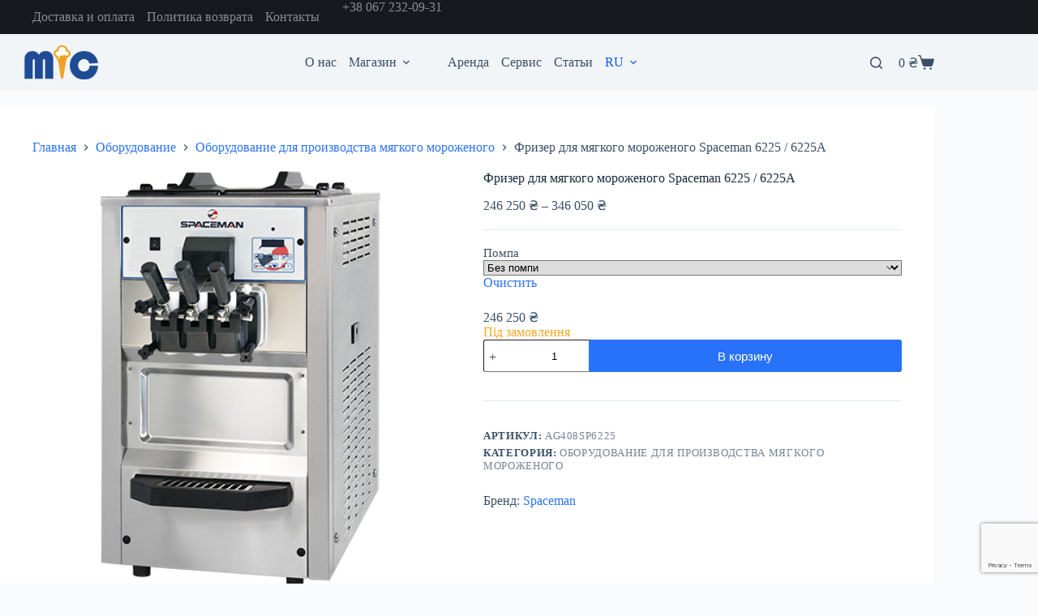

--- FILE ---
content_type: text/html; charset=UTF-8
request_url: https://mastericecream.com/ru/product/frizer-dlya-myagkogo-morozhenogo-spaceman-6225-6225a/
body_size: 26812
content:
<!doctype html>
<html lang="ru-RU">
<head>
	
	<meta charset="UTF-8">
	<meta name="viewport" content="width=device-width, initial-scale=1, maximum-scale=5, viewport-fit=cover">
	<link rel="profile" href="https://gmpg.org/xfn/11">

	<meta name='robots' content='index, follow, max-image-preview:large, max-snippet:-1, max-video-preview:-1' />
<link rel="alternate" href="https://mastericecream.com/product/fryzer-dlya-myakogo-morozyva-spaceman-6225-6225a/" hreflang="uk" />
<link rel="alternate" href="https://mastericecream.com/ru/product/frizer-dlya-myagkogo-morozhenogo-spaceman-6225-6225a/" hreflang="ru" />

	<!-- This site is optimized with the Yoast SEO plugin v26.8 - https://yoast.com/product/yoast-seo-wordpress/ -->
	<title>Фризер для мягкого мороженого Spaceman 6225 / 6225A купить в Украине - mastericecream.com</title>
	<link rel="canonical" href="https://mastericecream.com/ru/product/frizer-dlya-myagkogo-morozhenogo-spaceman-6225-6225a/" />
	<meta property="og:locale" content="ru_RU" />
	<meta property="og:locale:alternate" content="uk_UA" />
	<meta property="og:type" content="article" />
	<meta property="og:title" content="Фризер для мягкого мороженого Spaceman 6225 / 6225A купить в Украине - mastericecream.com" />
	<meta property="og:description" content="Американский производитель фризеров Spaceman предлагает разные линейки популярных фризеров и аппаратов для производства холодных десертов. От мягкого мороженого с низким или обезжиренным составом к заварному крему, от замороженного йогурта, сорбета к кофе и молочному коктейлю. Во фризерах Spaceman осуществляется двойной контроль над качеством мороженого из-за температуры и силы тока. А благодаря преобразователю частоты и высокому [&hellip;]" />
	<meta property="og:url" content="https://mastericecream.com/ru/product/frizer-dlya-myagkogo-morozhenogo-spaceman-6225-6225a/" />
	<meta property="og:site_name" content="mastericecream.com" />
	<meta property="article:modified_time" content="2025-11-23T13:07:32+00:00" />
	<meta property="og:image" content="https://mastericecream.com/wp-content/uploads/2022/06/spaceman-6225.jpg" />
	<meta property="og:image:width" content="450" />
	<meta property="og:image:height" content="450" />
	<meta property="og:image:type" content="image/jpeg" />
	<meta name="twitter:card" content="summary_large_image" />
	<meta name="twitter:label1" content="Примерное время для чтения" />
	<meta name="twitter:data1" content="2 минуты" />
	<script type="application/ld+json" class="yoast-schema-graph">{"@context":"https://schema.org","@graph":[{"@type":["WebPage","ItemPage"],"@id":"https://mastericecream.com/ru/product/frizer-dlya-myagkogo-morozhenogo-spaceman-6225-6225a/","url":"https://mastericecream.com/ru/product/frizer-dlya-myagkogo-morozhenogo-spaceman-6225-6225a/","name":"Фризер для мягкого мороженого Spaceman 6225 / 6225A купить в Украине - mastericecream.com","isPartOf":{"@id":"https://mastericecream.com/ru/main/#website"},"primaryImageOfPage":{"@id":"https://mastericecream.com/ru/product/frizer-dlya-myagkogo-morozhenogo-spaceman-6225-6225a/#primaryimage"},"image":{"@id":"https://mastericecream.com/ru/product/frizer-dlya-myagkogo-morozhenogo-spaceman-6225-6225a/#primaryimage"},"thumbnailUrl":"https://mastericecream.com/wp-content/uploads/2022/06/spaceman-6225.jpg","datePublished":"2024-02-22T12:54:42+00:00","dateModified":"2025-11-23T13:07:32+00:00","breadcrumb":{"@id":"https://mastericecream.com/ru/product/frizer-dlya-myagkogo-morozhenogo-spaceman-6225-6225a/#breadcrumb"},"inLanguage":"ru-RU","potentialAction":[{"@type":"ReadAction","target":["https://mastericecream.com/ru/product/frizer-dlya-myagkogo-morozhenogo-spaceman-6225-6225a/"]}]},{"@type":"ImageObject","inLanguage":"ru-RU","@id":"https://mastericecream.com/ru/product/frizer-dlya-myagkogo-morozhenogo-spaceman-6225-6225a/#primaryimage","url":"https://mastericecream.com/wp-content/uploads/2022/06/spaceman-6225.jpg","contentUrl":"https://mastericecream.com/wp-content/uploads/2022/06/spaceman-6225.jpg","width":450,"height":450},{"@type":"BreadcrumbList","@id":"https://mastericecream.com/ru/product/frizer-dlya-myagkogo-morozhenogo-spaceman-6225-6225a/#breadcrumb","itemListElement":[{"@type":"ListItem","position":1,"name":"Главная","item":"https://mastericecream.com/ru/main/"},{"@type":"ListItem","position":2,"name":"Товары","item":"https://mastericecream.com/ru/shops/"},{"@type":"ListItem","position":3,"name":"Оборудование","item":"https://mastericecream.com/ru/product-category/oborudovanie/"},{"@type":"ListItem","position":4,"name":"Оборудование для мягкого мороженого","item":"https://mastericecream.com/ru/product-category/oborudovanie/dlya-myagkogo-morozhenogo/"},{"@type":"ListItem","position":5,"name":"Фризер для мягкого мороженого Spaceman 6225 / 6225A"}]},{"@type":"WebSite","@id":"https://mastericecream.com/ru/main/#website","url":"https://mastericecream.com/ru/main/","name":"mastericecream.com","description":"","publisher":{"@id":"https://mastericecream.com/ru/main/#organization"},"potentialAction":[{"@type":"SearchAction","target":{"@type":"EntryPoint","urlTemplate":"https://mastericecream.com/ru/main/?s={search_term_string}"},"query-input":{"@type":"PropertyValueSpecification","valueRequired":true,"valueName":"search_term_string"}}],"inLanguage":"ru-RU"},{"@type":"Organization","@id":"https://mastericecream.com/ru/main/#organization","name":"Master Ice Cream","url":"https://mastericecream.com/ru/main/","logo":{"@type":"ImageObject","inLanguage":"ru-RU","@id":"https://mastericecream.com/ru/main/#/schema/logo/image/","url":"https://mastericecream.com/wp-content/uploads/2022/06/mastericecream-logo-new.png","contentUrl":"https://mastericecream.com/wp-content/uploads/2022/06/mastericecream-logo-new.png","width":3000,"height":1000,"caption":"Master Ice Cream"},"image":{"@id":"https://mastericecream.com/ru/main/#/schema/logo/image/"},"sameAs":["https://www.instagram.com/master.ice.cream/"]}]}</script>
	<!-- / Yoast SEO plugin. -->


<link rel='dns-prefetch' href='//www.googletagmanager.com' />
<link rel='dns-prefetch' href='//use.fontawesome.com' />
<link rel="alternate" type="application/rss+xml" title="mastericecream.com &raquo; Лента" href="https://mastericecream.com/ru/feed/" />
<link rel="alternate" type="application/rss+xml" title="mastericecream.com &raquo; Лента комментариев" href="https://mastericecream.com/ru/comments/feed/" />
<link rel="alternate" title="oEmbed (JSON)" type="application/json+oembed" href="https://mastericecream.com/wp-json/oembed/1.0/embed?url=https%3A%2F%2Fmastericecream.com%2Fru%2Fproduct%2Ffrizer-dlya-myagkogo-morozhenogo-spaceman-6225-6225a%2F&#038;lang=ru" />
<link rel="alternate" title="oEmbed (XML)" type="text/xml+oembed" href="https://mastericecream.com/wp-json/oembed/1.0/embed?url=https%3A%2F%2Fmastericecream.com%2Fru%2Fproduct%2Ffrizer-dlya-myagkogo-morozhenogo-spaceman-6225-6225a%2F&#038;format=xml&#038;lang=ru" />
<style id='wp-img-auto-sizes-contain-inline-css'>
img:is([sizes=auto i],[sizes^="auto," i]){contain-intrinsic-size:3000px 1500px}
/*# sourceURL=wp-img-auto-sizes-contain-inline-css */
</style>
<link rel='stylesheet' id='blocksy-dynamic-global-css' href='https://mastericecream.com/wp-content/uploads/blocksy/css/global.css?ver=16843' media='all' />
<link rel='stylesheet' id='wp-block-library-css' href='https://mastericecream.com/wp-includes/css/dist/block-library/style.min.css?ver=6.9' media='all' />
<style id='font-awesome-svg-styles-default-inline-css'>
.svg-inline--fa {
  display: inline-block;
  height: 1em;
  overflow: visible;
  vertical-align: -.125em;
}
/*# sourceURL=font-awesome-svg-styles-default-inline-css */
</style>
<link rel='stylesheet' id='font-awesome-svg-styles-css' href='https://mastericecream.com/wp-content/uploads/font-awesome/v7.1.0/css/svg-with-js.css' media='all' />
<style id='font-awesome-svg-styles-inline-css'>
   .wp-block-font-awesome-icon svg::before,
   .wp-rich-text-font-awesome-icon svg::before {content: unset;}
/*# sourceURL=font-awesome-svg-styles-inline-css */
</style>
<style id='global-styles-inline-css'>
:root{--wp--preset--aspect-ratio--square: 1;--wp--preset--aspect-ratio--4-3: 4/3;--wp--preset--aspect-ratio--3-4: 3/4;--wp--preset--aspect-ratio--3-2: 3/2;--wp--preset--aspect-ratio--2-3: 2/3;--wp--preset--aspect-ratio--16-9: 16/9;--wp--preset--aspect-ratio--9-16: 9/16;--wp--preset--color--black: #000000;--wp--preset--color--cyan-bluish-gray: #abb8c3;--wp--preset--color--white: #ffffff;--wp--preset--color--pale-pink: #f78da7;--wp--preset--color--vivid-red: #cf2e2e;--wp--preset--color--luminous-vivid-orange: #ff6900;--wp--preset--color--luminous-vivid-amber: #fcb900;--wp--preset--color--light-green-cyan: #7bdcb5;--wp--preset--color--vivid-green-cyan: #00d084;--wp--preset--color--pale-cyan-blue: #8ed1fc;--wp--preset--color--vivid-cyan-blue: #0693e3;--wp--preset--color--vivid-purple: #9b51e0;--wp--preset--color--palette-color-1: var(--theme-palette-color-1, #2872fa);--wp--preset--color--palette-color-2: var(--theme-palette-color-2, #1559ed);--wp--preset--color--palette-color-3: var(--theme-palette-color-3, #3A4F66);--wp--preset--color--palette-color-4: var(--theme-palette-color-4, #192a3d);--wp--preset--color--palette-color-5: var(--theme-palette-color-5, #e1e8ed);--wp--preset--color--palette-color-6: var(--theme-palette-color-6, #f2f5f7);--wp--preset--color--palette-color-7: var(--theme-palette-color-7, #FAFBFC);--wp--preset--color--palette-color-8: var(--theme-palette-color-8, #ffffff);--wp--preset--gradient--vivid-cyan-blue-to-vivid-purple: linear-gradient(135deg,rgb(6,147,227) 0%,rgb(155,81,224) 100%);--wp--preset--gradient--light-green-cyan-to-vivid-green-cyan: linear-gradient(135deg,rgb(122,220,180) 0%,rgb(0,208,130) 100%);--wp--preset--gradient--luminous-vivid-amber-to-luminous-vivid-orange: linear-gradient(135deg,rgb(252,185,0) 0%,rgb(255,105,0) 100%);--wp--preset--gradient--luminous-vivid-orange-to-vivid-red: linear-gradient(135deg,rgb(255,105,0) 0%,rgb(207,46,46) 100%);--wp--preset--gradient--very-light-gray-to-cyan-bluish-gray: linear-gradient(135deg,rgb(238,238,238) 0%,rgb(169,184,195) 100%);--wp--preset--gradient--cool-to-warm-spectrum: linear-gradient(135deg,rgb(74,234,220) 0%,rgb(151,120,209) 20%,rgb(207,42,186) 40%,rgb(238,44,130) 60%,rgb(251,105,98) 80%,rgb(254,248,76) 100%);--wp--preset--gradient--blush-light-purple: linear-gradient(135deg,rgb(255,206,236) 0%,rgb(152,150,240) 100%);--wp--preset--gradient--blush-bordeaux: linear-gradient(135deg,rgb(254,205,165) 0%,rgb(254,45,45) 50%,rgb(107,0,62) 100%);--wp--preset--gradient--luminous-dusk: linear-gradient(135deg,rgb(255,203,112) 0%,rgb(199,81,192) 50%,rgb(65,88,208) 100%);--wp--preset--gradient--pale-ocean: linear-gradient(135deg,rgb(255,245,203) 0%,rgb(182,227,212) 50%,rgb(51,167,181) 100%);--wp--preset--gradient--electric-grass: linear-gradient(135deg,rgb(202,248,128) 0%,rgb(113,206,126) 100%);--wp--preset--gradient--midnight: linear-gradient(135deg,rgb(2,3,129) 0%,rgb(40,116,252) 100%);--wp--preset--gradient--juicy-peach: linear-gradient(to right, #ffecd2 0%, #fcb69f 100%);--wp--preset--gradient--young-passion: linear-gradient(to right, #ff8177 0%, #ff867a 0%, #ff8c7f 21%, #f99185 52%, #cf556c 78%, #b12a5b 100%);--wp--preset--gradient--true-sunset: linear-gradient(to right, #fa709a 0%, #fee140 100%);--wp--preset--gradient--morpheus-den: linear-gradient(to top, #30cfd0 0%, #330867 100%);--wp--preset--gradient--plum-plate: linear-gradient(135deg, #667eea 0%, #764ba2 100%);--wp--preset--gradient--aqua-splash: linear-gradient(15deg, #13547a 0%, #80d0c7 100%);--wp--preset--gradient--love-kiss: linear-gradient(to top, #ff0844 0%, #ffb199 100%);--wp--preset--gradient--new-retrowave: linear-gradient(to top, #3b41c5 0%, #a981bb 49%, #ffc8a9 100%);--wp--preset--gradient--plum-bath: linear-gradient(to top, #cc208e 0%, #6713d2 100%);--wp--preset--gradient--high-flight: linear-gradient(to right, #0acffe 0%, #495aff 100%);--wp--preset--gradient--teen-party: linear-gradient(-225deg, #FF057C 0%, #8D0B93 50%, #321575 100%);--wp--preset--gradient--fabled-sunset: linear-gradient(-225deg, #231557 0%, #44107A 29%, #FF1361 67%, #FFF800 100%);--wp--preset--gradient--arielle-smile: radial-gradient(circle 248px at center, #16d9e3 0%, #30c7ec 47%, #46aef7 100%);--wp--preset--gradient--itmeo-branding: linear-gradient(180deg, #2af598 0%, #009efd 100%);--wp--preset--gradient--deep-blue: linear-gradient(to right, #6a11cb 0%, #2575fc 100%);--wp--preset--gradient--strong-bliss: linear-gradient(to right, #f78ca0 0%, #f9748f 19%, #fd868c 60%, #fe9a8b 100%);--wp--preset--gradient--sweet-period: linear-gradient(to top, #3f51b1 0%, #5a55ae 13%, #7b5fac 25%, #8f6aae 38%, #a86aa4 50%, #cc6b8e 62%, #f18271 75%, #f3a469 87%, #f7c978 100%);--wp--preset--gradient--purple-division: linear-gradient(to top, #7028e4 0%, #e5b2ca 100%);--wp--preset--gradient--cold-evening: linear-gradient(to top, #0c3483 0%, #a2b6df 100%, #6b8cce 100%, #a2b6df 100%);--wp--preset--gradient--mountain-rock: linear-gradient(to right, #868f96 0%, #596164 100%);--wp--preset--gradient--desert-hump: linear-gradient(to top, #c79081 0%, #dfa579 100%);--wp--preset--gradient--ethernal-constance: linear-gradient(to top, #09203f 0%, #537895 100%);--wp--preset--gradient--happy-memories: linear-gradient(-60deg, #ff5858 0%, #f09819 100%);--wp--preset--gradient--grown-early: linear-gradient(to top, #0ba360 0%, #3cba92 100%);--wp--preset--gradient--morning-salad: linear-gradient(-225deg, #B7F8DB 0%, #50A7C2 100%);--wp--preset--gradient--night-call: linear-gradient(-225deg, #AC32E4 0%, #7918F2 48%, #4801FF 100%);--wp--preset--gradient--mind-crawl: linear-gradient(-225deg, #473B7B 0%, #3584A7 51%, #30D2BE 100%);--wp--preset--gradient--angel-care: linear-gradient(-225deg, #FFE29F 0%, #FFA99F 48%, #FF719A 100%);--wp--preset--gradient--juicy-cake: linear-gradient(to top, #e14fad 0%, #f9d423 100%);--wp--preset--gradient--rich-metal: linear-gradient(to right, #d7d2cc 0%, #304352 100%);--wp--preset--gradient--mole-hall: linear-gradient(-20deg, #616161 0%, #9bc5c3 100%);--wp--preset--gradient--cloudy-knoxville: linear-gradient(120deg, #fdfbfb 0%, #ebedee 100%);--wp--preset--gradient--soft-grass: linear-gradient(to top, #c1dfc4 0%, #deecdd 100%);--wp--preset--gradient--saint-petersburg: linear-gradient(135deg, #f5f7fa 0%, #c3cfe2 100%);--wp--preset--gradient--everlasting-sky: linear-gradient(135deg, #fdfcfb 0%, #e2d1c3 100%);--wp--preset--gradient--kind-steel: linear-gradient(-20deg, #e9defa 0%, #fbfcdb 100%);--wp--preset--gradient--over-sun: linear-gradient(60deg, #abecd6 0%, #fbed96 100%);--wp--preset--gradient--premium-white: linear-gradient(to top, #d5d4d0 0%, #d5d4d0 1%, #eeeeec 31%, #efeeec 75%, #e9e9e7 100%);--wp--preset--gradient--clean-mirror: linear-gradient(45deg, #93a5cf 0%, #e4efe9 100%);--wp--preset--gradient--wild-apple: linear-gradient(to top, #d299c2 0%, #fef9d7 100%);--wp--preset--gradient--snow-again: linear-gradient(to top, #e6e9f0 0%, #eef1f5 100%);--wp--preset--gradient--confident-cloud: linear-gradient(to top, #dad4ec 0%, #dad4ec 1%, #f3e7e9 100%);--wp--preset--gradient--glass-water: linear-gradient(to top, #dfe9f3 0%, white 100%);--wp--preset--gradient--perfect-white: linear-gradient(-225deg, #E3FDF5 0%, #FFE6FA 100%);--wp--preset--font-size--small: 13px;--wp--preset--font-size--medium: 20px;--wp--preset--font-size--large: clamp(22px, 1.375rem + ((1vw - 3.2px) * 0.625), 30px);--wp--preset--font-size--x-large: clamp(30px, 1.875rem + ((1vw - 3.2px) * 1.563), 50px);--wp--preset--font-size--xx-large: clamp(45px, 2.813rem + ((1vw - 3.2px) * 2.734), 80px);--wp--preset--spacing--20: 0.44rem;--wp--preset--spacing--30: 0.67rem;--wp--preset--spacing--40: 1rem;--wp--preset--spacing--50: 1.5rem;--wp--preset--spacing--60: 2.25rem;--wp--preset--spacing--70: 3.38rem;--wp--preset--spacing--80: 5.06rem;--wp--preset--shadow--natural: 6px 6px 9px rgba(0, 0, 0, 0.2);--wp--preset--shadow--deep: 12px 12px 50px rgba(0, 0, 0, 0.4);--wp--preset--shadow--sharp: 6px 6px 0px rgba(0, 0, 0, 0.2);--wp--preset--shadow--outlined: 6px 6px 0px -3px rgb(255, 255, 255), 6px 6px rgb(0, 0, 0);--wp--preset--shadow--crisp: 6px 6px 0px rgb(0, 0, 0);}:root { --wp--style--global--content-size: var(--theme-block-max-width);--wp--style--global--wide-size: var(--theme-block-wide-max-width); }:where(body) { margin: 0; }.wp-site-blocks > .alignleft { float: left; margin-right: 2em; }.wp-site-blocks > .alignright { float: right; margin-left: 2em; }.wp-site-blocks > .aligncenter { justify-content: center; margin-left: auto; margin-right: auto; }:where(.wp-site-blocks) > * { margin-block-start: var(--theme-content-spacing); margin-block-end: 0; }:where(.wp-site-blocks) > :first-child { margin-block-start: 0; }:where(.wp-site-blocks) > :last-child { margin-block-end: 0; }:root { --wp--style--block-gap: var(--theme-content-spacing); }:root :where(.is-layout-flow) > :first-child{margin-block-start: 0;}:root :where(.is-layout-flow) > :last-child{margin-block-end: 0;}:root :where(.is-layout-flow) > *{margin-block-start: var(--theme-content-spacing);margin-block-end: 0;}:root :where(.is-layout-constrained) > :first-child{margin-block-start: 0;}:root :where(.is-layout-constrained) > :last-child{margin-block-end: 0;}:root :where(.is-layout-constrained) > *{margin-block-start: var(--theme-content-spacing);margin-block-end: 0;}:root :where(.is-layout-flex){gap: var(--theme-content-spacing);}:root :where(.is-layout-grid){gap: var(--theme-content-spacing);}.is-layout-flow > .alignleft{float: left;margin-inline-start: 0;margin-inline-end: 2em;}.is-layout-flow > .alignright{float: right;margin-inline-start: 2em;margin-inline-end: 0;}.is-layout-flow > .aligncenter{margin-left: auto !important;margin-right: auto !important;}.is-layout-constrained > .alignleft{float: left;margin-inline-start: 0;margin-inline-end: 2em;}.is-layout-constrained > .alignright{float: right;margin-inline-start: 2em;margin-inline-end: 0;}.is-layout-constrained > .aligncenter{margin-left: auto !important;margin-right: auto !important;}.is-layout-constrained > :where(:not(.alignleft):not(.alignright):not(.alignfull)){max-width: var(--wp--style--global--content-size);margin-left: auto !important;margin-right: auto !important;}.is-layout-constrained > .alignwide{max-width: var(--wp--style--global--wide-size);}body .is-layout-flex{display: flex;}.is-layout-flex{flex-wrap: wrap;align-items: center;}.is-layout-flex > :is(*, div){margin: 0;}body .is-layout-grid{display: grid;}.is-layout-grid > :is(*, div){margin: 0;}body{padding-top: 0px;padding-right: 0px;padding-bottom: 0px;padding-left: 0px;}:root :where(.wp-element-button, .wp-block-button__link){font-style: inherit;font-weight: inherit;letter-spacing: inherit;text-transform: inherit;}.has-black-color{color: var(--wp--preset--color--black) !important;}.has-cyan-bluish-gray-color{color: var(--wp--preset--color--cyan-bluish-gray) !important;}.has-white-color{color: var(--wp--preset--color--white) !important;}.has-pale-pink-color{color: var(--wp--preset--color--pale-pink) !important;}.has-vivid-red-color{color: var(--wp--preset--color--vivid-red) !important;}.has-luminous-vivid-orange-color{color: var(--wp--preset--color--luminous-vivid-orange) !important;}.has-luminous-vivid-amber-color{color: var(--wp--preset--color--luminous-vivid-amber) !important;}.has-light-green-cyan-color{color: var(--wp--preset--color--light-green-cyan) !important;}.has-vivid-green-cyan-color{color: var(--wp--preset--color--vivid-green-cyan) !important;}.has-pale-cyan-blue-color{color: var(--wp--preset--color--pale-cyan-blue) !important;}.has-vivid-cyan-blue-color{color: var(--wp--preset--color--vivid-cyan-blue) !important;}.has-vivid-purple-color{color: var(--wp--preset--color--vivid-purple) !important;}.has-palette-color-1-color{color: var(--wp--preset--color--palette-color-1) !important;}.has-palette-color-2-color{color: var(--wp--preset--color--palette-color-2) !important;}.has-palette-color-3-color{color: var(--wp--preset--color--palette-color-3) !important;}.has-palette-color-4-color{color: var(--wp--preset--color--palette-color-4) !important;}.has-palette-color-5-color{color: var(--wp--preset--color--palette-color-5) !important;}.has-palette-color-6-color{color: var(--wp--preset--color--palette-color-6) !important;}.has-palette-color-7-color{color: var(--wp--preset--color--palette-color-7) !important;}.has-palette-color-8-color{color: var(--wp--preset--color--palette-color-8) !important;}.has-black-background-color{background-color: var(--wp--preset--color--black) !important;}.has-cyan-bluish-gray-background-color{background-color: var(--wp--preset--color--cyan-bluish-gray) !important;}.has-white-background-color{background-color: var(--wp--preset--color--white) !important;}.has-pale-pink-background-color{background-color: var(--wp--preset--color--pale-pink) !important;}.has-vivid-red-background-color{background-color: var(--wp--preset--color--vivid-red) !important;}.has-luminous-vivid-orange-background-color{background-color: var(--wp--preset--color--luminous-vivid-orange) !important;}.has-luminous-vivid-amber-background-color{background-color: var(--wp--preset--color--luminous-vivid-amber) !important;}.has-light-green-cyan-background-color{background-color: var(--wp--preset--color--light-green-cyan) !important;}.has-vivid-green-cyan-background-color{background-color: var(--wp--preset--color--vivid-green-cyan) !important;}.has-pale-cyan-blue-background-color{background-color: var(--wp--preset--color--pale-cyan-blue) !important;}.has-vivid-cyan-blue-background-color{background-color: var(--wp--preset--color--vivid-cyan-blue) !important;}.has-vivid-purple-background-color{background-color: var(--wp--preset--color--vivid-purple) !important;}.has-palette-color-1-background-color{background-color: var(--wp--preset--color--palette-color-1) !important;}.has-palette-color-2-background-color{background-color: var(--wp--preset--color--palette-color-2) !important;}.has-palette-color-3-background-color{background-color: var(--wp--preset--color--palette-color-3) !important;}.has-palette-color-4-background-color{background-color: var(--wp--preset--color--palette-color-4) !important;}.has-palette-color-5-background-color{background-color: var(--wp--preset--color--palette-color-5) !important;}.has-palette-color-6-background-color{background-color: var(--wp--preset--color--palette-color-6) !important;}.has-palette-color-7-background-color{background-color: var(--wp--preset--color--palette-color-7) !important;}.has-palette-color-8-background-color{background-color: var(--wp--preset--color--palette-color-8) !important;}.has-black-border-color{border-color: var(--wp--preset--color--black) !important;}.has-cyan-bluish-gray-border-color{border-color: var(--wp--preset--color--cyan-bluish-gray) !important;}.has-white-border-color{border-color: var(--wp--preset--color--white) !important;}.has-pale-pink-border-color{border-color: var(--wp--preset--color--pale-pink) !important;}.has-vivid-red-border-color{border-color: var(--wp--preset--color--vivid-red) !important;}.has-luminous-vivid-orange-border-color{border-color: var(--wp--preset--color--luminous-vivid-orange) !important;}.has-luminous-vivid-amber-border-color{border-color: var(--wp--preset--color--luminous-vivid-amber) !important;}.has-light-green-cyan-border-color{border-color: var(--wp--preset--color--light-green-cyan) !important;}.has-vivid-green-cyan-border-color{border-color: var(--wp--preset--color--vivid-green-cyan) !important;}.has-pale-cyan-blue-border-color{border-color: var(--wp--preset--color--pale-cyan-blue) !important;}.has-vivid-cyan-blue-border-color{border-color: var(--wp--preset--color--vivid-cyan-blue) !important;}.has-vivid-purple-border-color{border-color: var(--wp--preset--color--vivid-purple) !important;}.has-palette-color-1-border-color{border-color: var(--wp--preset--color--palette-color-1) !important;}.has-palette-color-2-border-color{border-color: var(--wp--preset--color--palette-color-2) !important;}.has-palette-color-3-border-color{border-color: var(--wp--preset--color--palette-color-3) !important;}.has-palette-color-4-border-color{border-color: var(--wp--preset--color--palette-color-4) !important;}.has-palette-color-5-border-color{border-color: var(--wp--preset--color--palette-color-5) !important;}.has-palette-color-6-border-color{border-color: var(--wp--preset--color--palette-color-6) !important;}.has-palette-color-7-border-color{border-color: var(--wp--preset--color--palette-color-7) !important;}.has-palette-color-8-border-color{border-color: var(--wp--preset--color--palette-color-8) !important;}.has-vivid-cyan-blue-to-vivid-purple-gradient-background{background: var(--wp--preset--gradient--vivid-cyan-blue-to-vivid-purple) !important;}.has-light-green-cyan-to-vivid-green-cyan-gradient-background{background: var(--wp--preset--gradient--light-green-cyan-to-vivid-green-cyan) !important;}.has-luminous-vivid-amber-to-luminous-vivid-orange-gradient-background{background: var(--wp--preset--gradient--luminous-vivid-amber-to-luminous-vivid-orange) !important;}.has-luminous-vivid-orange-to-vivid-red-gradient-background{background: var(--wp--preset--gradient--luminous-vivid-orange-to-vivid-red) !important;}.has-very-light-gray-to-cyan-bluish-gray-gradient-background{background: var(--wp--preset--gradient--very-light-gray-to-cyan-bluish-gray) !important;}.has-cool-to-warm-spectrum-gradient-background{background: var(--wp--preset--gradient--cool-to-warm-spectrum) !important;}.has-blush-light-purple-gradient-background{background: var(--wp--preset--gradient--blush-light-purple) !important;}.has-blush-bordeaux-gradient-background{background: var(--wp--preset--gradient--blush-bordeaux) !important;}.has-luminous-dusk-gradient-background{background: var(--wp--preset--gradient--luminous-dusk) !important;}.has-pale-ocean-gradient-background{background: var(--wp--preset--gradient--pale-ocean) !important;}.has-electric-grass-gradient-background{background: var(--wp--preset--gradient--electric-grass) !important;}.has-midnight-gradient-background{background: var(--wp--preset--gradient--midnight) !important;}.has-juicy-peach-gradient-background{background: var(--wp--preset--gradient--juicy-peach) !important;}.has-young-passion-gradient-background{background: var(--wp--preset--gradient--young-passion) !important;}.has-true-sunset-gradient-background{background: var(--wp--preset--gradient--true-sunset) !important;}.has-morpheus-den-gradient-background{background: var(--wp--preset--gradient--morpheus-den) !important;}.has-plum-plate-gradient-background{background: var(--wp--preset--gradient--plum-plate) !important;}.has-aqua-splash-gradient-background{background: var(--wp--preset--gradient--aqua-splash) !important;}.has-love-kiss-gradient-background{background: var(--wp--preset--gradient--love-kiss) !important;}.has-new-retrowave-gradient-background{background: var(--wp--preset--gradient--new-retrowave) !important;}.has-plum-bath-gradient-background{background: var(--wp--preset--gradient--plum-bath) !important;}.has-high-flight-gradient-background{background: var(--wp--preset--gradient--high-flight) !important;}.has-teen-party-gradient-background{background: var(--wp--preset--gradient--teen-party) !important;}.has-fabled-sunset-gradient-background{background: var(--wp--preset--gradient--fabled-sunset) !important;}.has-arielle-smile-gradient-background{background: var(--wp--preset--gradient--arielle-smile) !important;}.has-itmeo-branding-gradient-background{background: var(--wp--preset--gradient--itmeo-branding) !important;}.has-deep-blue-gradient-background{background: var(--wp--preset--gradient--deep-blue) !important;}.has-strong-bliss-gradient-background{background: var(--wp--preset--gradient--strong-bliss) !important;}.has-sweet-period-gradient-background{background: var(--wp--preset--gradient--sweet-period) !important;}.has-purple-division-gradient-background{background: var(--wp--preset--gradient--purple-division) !important;}.has-cold-evening-gradient-background{background: var(--wp--preset--gradient--cold-evening) !important;}.has-mountain-rock-gradient-background{background: var(--wp--preset--gradient--mountain-rock) !important;}.has-desert-hump-gradient-background{background: var(--wp--preset--gradient--desert-hump) !important;}.has-ethernal-constance-gradient-background{background: var(--wp--preset--gradient--ethernal-constance) !important;}.has-happy-memories-gradient-background{background: var(--wp--preset--gradient--happy-memories) !important;}.has-grown-early-gradient-background{background: var(--wp--preset--gradient--grown-early) !important;}.has-morning-salad-gradient-background{background: var(--wp--preset--gradient--morning-salad) !important;}.has-night-call-gradient-background{background: var(--wp--preset--gradient--night-call) !important;}.has-mind-crawl-gradient-background{background: var(--wp--preset--gradient--mind-crawl) !important;}.has-angel-care-gradient-background{background: var(--wp--preset--gradient--angel-care) !important;}.has-juicy-cake-gradient-background{background: var(--wp--preset--gradient--juicy-cake) !important;}.has-rich-metal-gradient-background{background: var(--wp--preset--gradient--rich-metal) !important;}.has-mole-hall-gradient-background{background: var(--wp--preset--gradient--mole-hall) !important;}.has-cloudy-knoxville-gradient-background{background: var(--wp--preset--gradient--cloudy-knoxville) !important;}.has-soft-grass-gradient-background{background: var(--wp--preset--gradient--soft-grass) !important;}.has-saint-petersburg-gradient-background{background: var(--wp--preset--gradient--saint-petersburg) !important;}.has-everlasting-sky-gradient-background{background: var(--wp--preset--gradient--everlasting-sky) !important;}.has-kind-steel-gradient-background{background: var(--wp--preset--gradient--kind-steel) !important;}.has-over-sun-gradient-background{background: var(--wp--preset--gradient--over-sun) !important;}.has-premium-white-gradient-background{background: var(--wp--preset--gradient--premium-white) !important;}.has-clean-mirror-gradient-background{background: var(--wp--preset--gradient--clean-mirror) !important;}.has-wild-apple-gradient-background{background: var(--wp--preset--gradient--wild-apple) !important;}.has-snow-again-gradient-background{background: var(--wp--preset--gradient--snow-again) !important;}.has-confident-cloud-gradient-background{background: var(--wp--preset--gradient--confident-cloud) !important;}.has-glass-water-gradient-background{background: var(--wp--preset--gradient--glass-water) !important;}.has-perfect-white-gradient-background{background: var(--wp--preset--gradient--perfect-white) !important;}.has-small-font-size{font-size: var(--wp--preset--font-size--small) !important;}.has-medium-font-size{font-size: var(--wp--preset--font-size--medium) !important;}.has-large-font-size{font-size: var(--wp--preset--font-size--large) !important;}.has-x-large-font-size{font-size: var(--wp--preset--font-size--x-large) !important;}.has-xx-large-font-size{font-size: var(--wp--preset--font-size--xx-large) !important;}
:root :where(.wp-block-pullquote){font-size: clamp(0.984em, 0.984rem + ((1vw - 0.2em) * 0.645), 1.5em);line-height: 1.6;}
/*# sourceURL=global-styles-inline-css */
</style>
<link rel='stylesheet' id='contact-form-7-css' href='https://mastericecream.com/wp-content/plugins/contact-form-7/includes/css/styles.css?ver=6.1.4' media='all' />
<style id='woocommerce-inline-inline-css'>
.woocommerce form .form-row .required { visibility: visible; }
/*# sourceURL=woocommerce-inline-inline-css */
</style>
<link rel='stylesheet' id='yith_wcbm_badge_style-css' href='https://mastericecream.com/wp-content/plugins/yith-woocommerce-badges-management/assets/css/frontend.css?ver=3.22.0' media='all' />
<style id='yith_wcbm_badge_style-inline-css'>
.yith-wcbm-badge.yith-wcbm-badge-text.yith-wcbm-badge-3555 {
				bottom: 0; left: 0; 
				
				-ms-transform: ; 
				-webkit-transform: ; 
				transform: ;
				padding: px px px px;
				background-color:#ff0052; border-radius: 0px 0px 0px 0px; width:150px; height:30px;
			}.yith-wcbm-badge.yith-wcbm-badge-text.yith-wcbm-badge-3556 {
				bottom: 0; left: 0; 
				
				-ms-transform: ; 
				-webkit-transform: ; 
				transform: ;
				padding: px px px px;
				background-color:#ff0052; border-radius: 0px 0px 0px 0px; width:160px; height:30px;
			}
/*# sourceURL=yith_wcbm_badge_style-inline-css */
</style>
<link rel='stylesheet' id='yith-gfont-open-sans-css' href='https://mastericecream.com/wp-content/plugins/yith-woocommerce-badges-management/assets/fonts/open-sans/style.css?ver=3.22.0' media='all' />
<link rel='stylesheet' id='blocksy-parent-style-css' href='https://mastericecream.com/wp-content/themes/blocksy/style.css?ver=6.9' media='all' />
<link rel='stylesheet' id='blocksy-child-style-css' href='https://mastericecream.com/wp-content/themes/blocksy-child/style.css?ver=6.9' media='all' />
<link rel='stylesheet' id='ct-main-styles-css' href='https://mastericecream.com/wp-content/themes/blocksy/static/bundle/main.min.css?ver=2.1.26' media='all' />
<link rel='stylesheet' id='ct-woocommerce-styles-css' href='https://mastericecream.com/wp-content/themes/blocksy/static/bundle/woocommerce.min.css?ver=2.1.26' media='all' />
<link rel='stylesheet' id='ct-page-title-styles-css' href='https://mastericecream.com/wp-content/themes/blocksy/static/bundle/page-title.min.css?ver=2.1.26' media='all' />
<link rel='stylesheet' id='ct-cf-7-styles-css' href='https://mastericecream.com/wp-content/themes/blocksy/static/bundle/cf-7.min.css?ver=2.1.26' media='all' />
<link rel='stylesheet' id='ct-flexy-styles-css' href='https://mastericecream.com/wp-content/themes/blocksy/static/bundle/flexy.min.css?ver=2.1.26' media='all' />
<link rel='stylesheet' id='font-awesome-official-css' href='https://use.fontawesome.com/releases/v7.1.0/css/all.css' media='all' integrity="sha384-YgSbYtJcfPnMV/aJ0UdQk84ctht/ckX0MrfQwxOhw43RMBw2WSaDSMVh4gQwLdE4" crossorigin="anonymous" />
<link rel='stylesheet' id='pwb-styles-frontend-css' href='https://mastericecream.com/wp-content/plugins/perfect-woocommerce-brands/build/frontend/css/style.css?ver=3.6.8' media='all' />
<link rel='stylesheet' id='font-awesome-official-v4shim-css' href='https://use.fontawesome.com/releases/v7.1.0/css/v4-shims.css' media='all' integrity="sha384-x7gY7KtJtebXMA+u0+29uPlUOz4p7j98RqgzQi1GfRXoi2lLDwinWvWfqWmlDB/i" crossorigin="anonymous" />

		<!-- Global site tag (gtag.js) - Google Analytics v4 -->
		<script async src="https://www.googletagmanager.com/gtag/js?id=G-H8LLG8ET35"></script>
		<script>
		window.dataLayer = window.dataLayer || [];
		function gtag(){dataLayer.push(arguments);}
		gtag('js', new Date());

		gtag('config', 'G-H8LLG8ET35');

		</script>
		<!-- End Google Analytics v4 -->

		<script src="https://mastericecream.com/wp-includes/js/jquery/jquery.min.js?ver=3.7.1" id="jquery-core-js"></script>
<script src="https://mastericecream.com/wp-includes/js/jquery/jquery-migrate.min.js?ver=3.4.1" id="jquery-migrate-js"></script>
<script src="https://mastericecream.com/wp-content/plugins/woocommerce/assets/js/jquery-blockui/jquery.blockUI.min.js?ver=2.7.0-wc.10.4.3" id="wc-jquery-blockui-js" defer data-wp-strategy="defer"></script>
<script id="wc-add-to-cart-js-extra">
var wc_add_to_cart_params = {"ajax_url":"/wp-admin/admin-ajax.php","wc_ajax_url":"/ru/main/?wc-ajax=%%endpoint%%","i18n_view_cart":"\u041f\u0440\u043e\u0441\u043c\u043e\u0442\u0440 \u043a\u043e\u0440\u0437\u0438\u043d\u044b","cart_url":"https://mastericecream.com/ru/cart/","is_cart":"","cart_redirect_after_add":"no"};
//# sourceURL=wc-add-to-cart-js-extra
</script>
<script src="https://mastericecream.com/wp-content/plugins/woocommerce/assets/js/frontend/add-to-cart.min.js?ver=10.4.3" id="wc-add-to-cart-js" defer data-wp-strategy="defer"></script>
<script src="https://mastericecream.com/wp-content/plugins/woocommerce/assets/js/zoom/jquery.zoom.min.js?ver=1.7.21-wc.10.4.3" id="wc-zoom-js" defer data-wp-strategy="defer"></script>
<script id="wc-single-product-js-extra">
var wc_single_product_params = {"i18n_required_rating_text":"\u041f\u043e\u0436\u0430\u043b\u0443\u0439\u0441\u0442\u0430, \u043f\u043e\u0441\u0442\u0430\u0432\u044c\u0442\u0435 \u043e\u0446\u0435\u043d\u043a\u0443","i18n_rating_options":["1 \u0438\u0437 5 \u0437\u0432\u0451\u0437\u0434","2 \u0438\u0437 5 \u0437\u0432\u0451\u0437\u0434","3 \u0438\u0437 5 \u0437\u0432\u0451\u0437\u0434","4 \u0438\u0437 5 \u0437\u0432\u0451\u0437\u0434","5 \u0438\u0437 5 \u0437\u0432\u0451\u0437\u0434"],"i18n_product_gallery_trigger_text":"\u041f\u0440\u043e\u0441\u043c\u043e\u0442\u0440 \u0433\u0430\u043b\u0435\u0440\u0435\u0438 \u0438\u0437\u043e\u0431\u0440\u0430\u0436\u0435\u043d\u0438\u0439 \u0432 \u043f\u043e\u043b\u043d\u043e\u044d\u043a\u0440\u0430\u043d\u043d\u043e\u043c \u0440\u0435\u0436\u0438\u043c\u0435","review_rating_required":"yes","flexslider":{"rtl":false,"animation":"slide","smoothHeight":true,"directionNav":false,"controlNav":"thumbnails","slideshow":false,"animationSpeed":500,"animationLoop":false,"allowOneSlide":false},"zoom_enabled":"1","zoom_options":[],"photoswipe_enabled":"","photoswipe_options":{"shareEl":false,"closeOnScroll":false,"history":false,"hideAnimationDuration":0,"showAnimationDuration":0},"flexslider_enabled":""};
//# sourceURL=wc-single-product-js-extra
</script>
<script src="https://mastericecream.com/wp-content/plugins/woocommerce/assets/js/frontend/single-product.min.js?ver=10.4.3" id="wc-single-product-js" defer data-wp-strategy="defer"></script>
<script src="https://mastericecream.com/wp-content/plugins/woocommerce/assets/js/js-cookie/js.cookie.min.js?ver=2.1.4-wc.10.4.3" id="wc-js-cookie-js" defer data-wp-strategy="defer"></script>
<script id="woocommerce-js-extra">
var woocommerce_params = {"ajax_url":"/wp-admin/admin-ajax.php","wc_ajax_url":"/ru/main/?wc-ajax=%%endpoint%%","i18n_password_show":"\u041f\u043e\u043a\u0430\u0437\u0430\u0442\u044c \u043f\u0430\u0440\u043e\u043b\u044c","i18n_password_hide":"\u0421\u043a\u0440\u044b\u0442\u044c \u043f\u0430\u0440\u043e\u043b\u044c"};
//# sourceURL=woocommerce-js-extra
</script>
<script src="https://mastericecream.com/wp-content/plugins/woocommerce/assets/js/frontend/woocommerce.min.js?ver=10.4.3" id="woocommerce-js" defer data-wp-strategy="defer"></script>

<!-- Сниппет тегов Google (gtag.js), добавленный Site Kit -->
<!-- Сниппет Google Analytics добавлен с помощью Site Kit -->
<script src="https://www.googletagmanager.com/gtag/js?id=GT-NFP5R7B" id="google_gtagjs-js" async></script>
<script id="google_gtagjs-js-after">
window.dataLayer = window.dataLayer || [];function gtag(){dataLayer.push(arguments);}
gtag("set","linker",{"domains":["mastericecream.com"]});
gtag("js", new Date());
gtag("set", "developer_id.dZTNiMT", true);
gtag("config", "GT-NFP5R7B");
//# sourceURL=google_gtagjs-js-after
</script>
<link rel="https://api.w.org/" href="https://mastericecream.com/wp-json/" /><link rel="alternate" title="JSON" type="application/json" href="https://mastericecream.com/wp-json/wp/v2/product/3804" /><link rel="EditURI" type="application/rsd+xml" title="RSD" href="https://mastericecream.com/xmlrpc.php?rsd" />
<meta name="generator" content="WordPress 6.9" />
<meta name="generator" content="WooCommerce 10.4.3" />
<link rel='shortlink' href='https://mastericecream.com/?p=3804' />
<meta name="generator" content="Site Kit by Google 1.171.0" />        <script>
          window.WCUS_APP_STATE = [];
        </script>
        <noscript><link rel='stylesheet' href='https://mastericecream.com/wp-content/themes/blocksy/static/bundle/no-scripts.min.css' type='text/css'></noscript>
	<noscript><style>.woocommerce-product-gallery{ opacity: 1 !important; }</style></noscript>
	<link rel="icon" href="https://mastericecream.com/wp-content/uploads/2022/06/cropped-mastericecream-favicon-32x32.png" sizes="32x32" />
<link rel="icon" href="https://mastericecream.com/wp-content/uploads/2022/06/cropped-mastericecream-favicon-192x192.png" sizes="192x192" />
<link rel="apple-touch-icon" href="https://mastericecream.com/wp-content/uploads/2022/06/cropped-mastericecream-favicon-180x180.png" />
<meta name="msapplication-TileImage" content="https://mastericecream.com/wp-content/uploads/2022/06/cropped-mastericecream-favicon-270x270.png" />
	</head>


<body data-rsssl=1 class="wp-singular product-template-default single single-product postid-3804 wp-custom-logo wp-embed-responsive wp-theme-blocksy wp-child-theme-blocksy-child theme-blocksy woocommerce woocommerce-page woocommerce-no-js yith-wcbm-theme-blocksy" data-link="type-2" data-prefix="product" data-header="type-1:sticky" data-footer="type-1" itemscope="itemscope" itemtype="https://schema.org/WebPage">

<a class="skip-link screen-reader-text" href="#main">Перейти к сути</a><div class="ct-drawer-canvas" data-location="start">
		<div id="search-modal" class="ct-panel" data-behaviour="modal" role="dialog" aria-label="Поиск модала" inert>
			<div class="ct-panel-actions">
				<button class="ct-toggle-close" data-type="type-1" aria-label="Закрыть модальное окно поиска">
					<svg class="ct-icon" width="12" height="12" viewBox="0 0 15 15"><path d="M1 15a1 1 0 01-.71-.29 1 1 0 010-1.41l5.8-5.8-5.8-5.8A1 1 0 011.7.29l5.8 5.8 5.8-5.8a1 1 0 011.41 1.41l-5.8 5.8 5.8 5.8a1 1 0 01-1.41 1.41l-5.8-5.8-5.8 5.8A1 1 0 011 15z"/></svg>				</button>
			</div>

			<div class="ct-panel-content">
				

<form role="search" method="get" class="ct-search-form"  action="https://mastericecream.com/ru/" aria-haspopup="listbox" data-live-results="thumbs">

	<input
		type="search" class="modal-field"		placeholder="Поиск"
		value=""
		name="s"
		autocomplete="off"
		title="Искать..."
		aria-label="Искать..."
			>

	<div class="ct-search-form-controls">
		
		<button type="submit" class="wp-element-button" data-button="icon" aria-label="Кнопка поиска">
			<svg class="ct-icon ct-search-button-content" aria-hidden="true" width="15" height="15" viewBox="0 0 15 15"><path d="M14.8,13.7L12,11c0.9-1.2,1.5-2.6,1.5-4.2c0-3.7-3-6.8-6.8-6.8S0,3,0,6.8s3,6.8,6.8,6.8c1.6,0,3.1-0.6,4.2-1.5l2.8,2.8c0.1,0.1,0.3,0.2,0.5,0.2s0.4-0.1,0.5-0.2C15.1,14.5,15.1,14,14.8,13.7z M1.5,6.8c0-2.9,2.4-5.2,5.2-5.2S12,3.9,12,6.8S9.6,12,6.8,12S1.5,9.6,1.5,6.8z"/></svg>
			<span class="ct-ajax-loader">
				<svg viewBox="0 0 24 24">
					<circle cx="12" cy="12" r="10" opacity="0.2" fill="none" stroke="currentColor" stroke-miterlimit="10" stroke-width="2"/>

					<path d="m12,2c5.52,0,10,4.48,10,10" fill="none" stroke="currentColor" stroke-linecap="round" stroke-miterlimit="10" stroke-width="2">
						<animateTransform
							attributeName="transform"
							attributeType="XML"
							type="rotate"
							dur="0.6s"
							from="0 12 12"
							to="360 12 12"
							repeatCount="indefinite"
						/>
					</path>
				</svg>
			</span>
		</button>

		
		
		

			</div>

			<div class="screen-reader-text" aria-live="polite" role="status">
			Ничего не найдено		</div>
	
</form>


			</div>
		</div>

		<div id="offcanvas" class="ct-panel ct-header" data-behaviour="right-side" role="dialog" aria-label="Модал полотна" inert=""><div class="ct-panel-inner">
		<div class="ct-panel-actions">
			
			<button class="ct-toggle-close" data-type="type-1" aria-label="Закрыть выезжающую панель">
				<svg class="ct-icon" width="12" height="12" viewBox="0 0 15 15"><path d="M1 15a1 1 0 01-.71-.29 1 1 0 010-1.41l5.8-5.8-5.8-5.8A1 1 0 011.7.29l5.8 5.8 5.8-5.8a1 1 0 011.41 1.41l-5.8 5.8 5.8 5.8a1 1 0 01-1.41 1.41l-5.8-5.8-5.8 5.8A1 1 0 011 15z"/></svg>
			</button>
		</div>
		<div class="ct-panel-content" data-device="desktop"><div class="ct-panel-content-inner"></div></div><div class="ct-panel-content" data-device="mobile"><div class="ct-panel-content-inner">
<nav
	class="mobile-menu menu-container has-submenu"
	data-id="mobile-menu" data-interaction="click" data-toggle-type="type-1" data-submenu-dots="no"	aria-label="Menu ru">

	<ul id="menu-menu-ru-1" class=""><li class="menu-item menu-item-type-post_type menu-item-object-page menu-item-2904"><a href="https://mastericecream.com/ru/o-nas/" class="ct-menu-link">О нас</a></li>
<li class="menu-item menu-item-type-post_type menu-item-object-page menu-item-has-children current_page_parent menu-item-2905"><span class="ct-sub-menu-parent"><a href="https://mastericecream.com/ru/shops/" class="ct-menu-link">Магазин</a><button class="ct-toggle-dropdown-mobile" aria-label="Раскрыть выпадающее меню" aria-haspopup="true" aria-expanded="false"><svg class="ct-icon toggle-icon-1" width="15" height="15" viewBox="0 0 15 15" aria-hidden="true"><path d="M3.9,5.1l3.6,3.6l3.6-3.6l1.4,0.7l-5,5l-5-5L3.9,5.1z"/></svg></button></span>
<ul class="sub-menu">
	<li class="menu-item menu-item-type-taxonomy menu-item-object-product_cat menu-item-has-children menu-item-2907"><span class="ct-sub-menu-parent"><a href="https://mastericecream.com/ru/product-category/smesi/" class="ct-menu-link">Смеси</a><button class="ct-toggle-dropdown-mobile" aria-label="Раскрыть выпадающее меню" aria-haspopup="true" aria-expanded="false"><svg class="ct-icon toggle-icon-1" width="15" height="15" viewBox="0 0 15 15" aria-hidden="true"><path d="M3.9,5.1l3.6,3.6l3.6-3.6l1.4,0.7l-5,5l-5-5L3.9,5.1z"/></svg></button></span>
	<ul class="sub-menu">
		<li class="menu-item menu-item-type-taxonomy menu-item-object-product_cat menu-item-2908"><a href="https://mastericecream.com/ru/product-category/smesi/for-soft-ice-cream/" class="ct-menu-link">Мягкое мороженое</a></li>
		<li class="menu-item menu-item-type-taxonomy menu-item-object-product_cat menu-item-has-children menu-item-2909"><span class="ct-sub-menu-parent"><a href="https://mastericecream.com/ru/product-category/smesi/for-dzhelato/" class="ct-menu-link">Мороженое джелато</a><button class="ct-toggle-dropdown-mobile" aria-label="Раскрыть выпадающее меню" aria-haspopup="true" aria-expanded="false"><svg class="ct-icon toggle-icon-1" width="15" height="15" viewBox="0 0 15 15" aria-hidden="true"><path d="M3.9,5.1l3.6,3.6l3.6-3.6l1.4,0.7l-5,5l-5-5L3.9,5.1z"/></svg></button></span>
		<ul class="sub-menu">
			<li class="menu-item menu-item-type-taxonomy menu-item-object-product_cat menu-item-2910"><a href="https://mastericecream.com/ru/product-category/smesi/for-dzhelato/bazes/" class="ct-menu-link">Базы для мороженого</a></li>
			<li class="menu-item menu-item-type-taxonomy menu-item-object-product_cat menu-item-2911"><a href="https://mastericecream.com/ru/product-category/smesi/for-dzhelato/pastes/" class="ct-menu-link">Пасты для мороженого</a></li>
		</ul>
</li>
		<li class="menu-item menu-item-type-taxonomy menu-item-object-product_cat menu-item-4186"><a href="https://mastericecream.com/ru/product-category/smesi/slush/" class="ct-menu-link">Слаш</a></li>
		<li class="menu-item menu-item-type-taxonomy menu-item-object-product_cat menu-item-2912"><a href="https://mastericecream.com/ru/product-category/toppingi/" class="ct-menu-link">Топпинги</a></li>
	</ul>
</li>
	<li class="menu-item menu-item-type-taxonomy menu-item-object-product_cat menu-item-2906"><a href="https://mastericecream.com/ru/product-category/vafelnye-stakanchiki/" class="ct-menu-link">Вафельные стаканчики</a></li>
	<li class="menu-item menu-item-type-taxonomy menu-item-object-product_cat current-product-ancestor menu-item-has-children menu-item-2913"><span class="ct-sub-menu-parent"><a href="https://mastericecream.com/ru/product-category/oborudovanie/" class="ct-menu-link">Оборудование</a><button class="ct-toggle-dropdown-mobile" aria-label="Раскрыть выпадающее меню" aria-haspopup="true" aria-expanded="false"><svg class="ct-icon toggle-icon-1" width="15" height="15" viewBox="0 0 15 15" aria-hidden="true"><path d="M3.9,5.1l3.6,3.6l3.6-3.6l1.4,0.7l-5,5l-5-5L3.9,5.1z"/></svg></button></span>
	<ul class="sub-menu">
		<li class="menu-item menu-item-type-taxonomy menu-item-object-product_cat current-product-ancestor current-menu-parent current-custom-parent menu-item-2937"><a href="https://mastericecream.com/ru/product-category/oborudovanie/dlya-myagkogo-morozhenogo/" class="ct-menu-link">для мягкого мороженого</a></li>
		<li class="menu-item menu-item-type-taxonomy menu-item-object-product_cat menu-item-2936"><a href="https://mastericecream.com/ru/product-category/oborudovanie/obl-for-dzhelato/" class="ct-menu-link">для мороженого джелато</a></li>
		<li class="menu-item menu-item-type-taxonomy menu-item-object-product_cat menu-item-2935"><a href="https://mastericecream.com/ru/product-category/oborudovanie/dlya-zamorozhennyh-desertov/" class="ct-menu-link">для замороженных десертов</a></li>
		<li class="menu-item menu-item-type-taxonomy menu-item-object-product_cat menu-item-2934"><a href="https://mastericecream.com/ru/product-category/oborudovanie/b-u-oborudovanye/" class="ct-menu-link">Б/У оборудование</a></li>
		<li class="menu-item menu-item-type-taxonomy menu-item-object-product_cat menu-item-2914"><a href="https://mastericecream.com/ru/product-category/oborudovanie/ldogeneratory/" class="ct-menu-link">Льдогенераторы</a></li>
	</ul>
</li>
	<li class="menu-item menu-item-type-taxonomy menu-item-object-product_cat menu-item-3500"><a href="https://mastericecream.com/ru/product-category/zapchasti/" class="ct-menu-link">Запчасти</a></li>
	<li class="menu-item menu-item-type-taxonomy menu-item-object-product_cat menu-item-3546"><a href="https://mastericecream.com/ru/product-category/aksessuary/" class="ct-menu-link">Аксессуары для мороженого</a></li>
</ul>
</li>
<li class="menu-item menu-item-type-post_type menu-item-object-page menu-item-3525"><a href="https://mastericecream.com/ru/arenda-frizera-2/" class="ct-menu-link">Аренда</a></li>
<li class="menu-item menu-item-type-post_type menu-item-object-page menu-item-3526"><a href="https://mastericecream.com/ru/servis/" class="ct-menu-link">Cервис</a></li>
<li class="menu-item menu-item-type-post_type menu-item-object-page menu-item-2918"><a href="https://mastericecream.com/ru/stati/" class="ct-menu-link">Статьи</a></li>
<li class="pll-parent-menu-item menu-item menu-item-type-custom menu-item-object-custom current-menu-parent menu-item-has-children menu-item-4147"><span class="ct-sub-menu-parent"><a href="#pll_switcher" class="ct-menu-link">RU</a><button class="ct-toggle-dropdown-mobile" aria-label="Раскрыть выпадающее меню" aria-haspopup="true" aria-expanded="false"><svg class="ct-icon toggle-icon-1" width="15" height="15" viewBox="0 0 15 15" aria-hidden="true"><path d="M3.9,5.1l3.6,3.6l3.6-3.6l1.4,0.7l-5,5l-5-5L3.9,5.1z"/></svg></button></span>
<ul class="sub-menu">
	<li class="lang-item lang-item-20 lang-item-uk lang-item-first menu-item menu-item-type-custom menu-item-object-custom menu-item-4147-uk"><a href="https://mastericecream.com/product/fryzer-dlya-myakogo-morozyva-spaceman-6225-6225a/" class="ct-menu-link" hreflang="uk" lang="uk">UA</a></li>
	<li class="lang-item lang-item-17 lang-item-ru current-lang menu-item menu-item-type-custom menu-item-object-custom menu-item-4147-ru"><a href="https://mastericecream.com/ru/product/frizer-dlya-myagkogo-morozhenogo-spaceman-6225-6225a/" class="ct-menu-link" hreflang="ru-RU" lang="ru-RU">RU</a></li>
</ul>
</li>
</ul></nav>


<div
	class="ct-header-cart"
	data-id="cart">

	
<a class="ct-cart-item"
	href="https://mastericecream.com/ru/cart/"
	data-label="left"
	>

	<span class="screen-reader-text">Корзина</span><span class="ct-label " data-price="yes"><span class="ct-amount"><span class="woocommerce-Price-amount amount"><bdi>0&nbsp;<span class="woocommerce-Price-currencySymbol">&#8372;</span></bdi></span></span></span>
	<span class="ct-icon-container " aria-hidden="true">
		<span class="ct-dynamic-count-cart" data-count="0">0</span><svg aria-hidden="true" width="15" height="15" viewBox="0 0 15 15"><path d="M0.6,0.7C0.3,0.7,0,0.8,0,1.1s0.1,0.6,0.6,0.6l0,0h1c0.1,0,0.1,0.1,0.1,0.1L4.2,10c0.3,0.7,0.9,1.2,1.6,1.2H12c0.7,0,1.3-0.6,1.6-1.2L15,4.7c0.1-0.3-0.1-0.6-0.4-0.6h-0.1H3.6L2.8,1.7l0,0c0-0.7-0.6-1-1.2-1H0.6zM6.1,12.2c-0.6,0-1,0.6-1,1c0,0.4,0.6,1,1,1c0.4,0,1-0.6,1-1C7.2,12.8,6.7,12.2,6.1,12.2zM11.7,12.2c-0.6,0-1,0.6-1,1c0,0.4,0.6,1,1,1c0.6,0,1-0.6,1-1C12.7,12.8,12.3,12.2,11.7,12.2z"/></svg>	</span>
</a>

<div class="ct-cart-content" data-count="0"></div></div>

<div
	class="ct-header-text "
	data-id="text">
	<div class="entry-content is-layout-flow">
		<p><a style="text-decoration: none; font-size: 16px; font-weight: 500;" href="tel:+380672320931">+38 067 232-09-31</a></p>	</div>
</div>
</div></div></div></div></div>
<div id="main-container">
	<header id="header" class="ct-header" data-id="type-1" itemscope="" itemtype="https://schema.org/WPHeader"><div data-device="desktop"><div data-row="top" data-column-set="1"><div class="ct-container"><div data-column="start" data-placements="1"><div data-items="primary">
<nav
	id="header-menu-2"
	class="header-menu-2 menu-container"
	data-id="menu-secondary" data-interaction="hover"	data-menu="type-1"
	data-dropdown="type-1:simple"		data-responsive="no"	itemscope="" itemtype="https://schema.org/SiteNavigationElement"	aria-label="Menu up ru">

	<ul id="menu-menu-up-ru" class="menu"><li id="menu-item-3755" class="menu-item menu-item-type-post_type menu-item-object-page menu-item-3755"><a href="https://mastericecream.com/ru/dostavka-i-oplata/" class="ct-menu-link">Доставка и оплата</a></li>
<li id="menu-item-3754" class="menu-item menu-item-type-post_type menu-item-object-page menu-item-3754"><a href="https://mastericecream.com/ru/politika-vozvrata-tovara/" class="ct-menu-link">Политика возврата</a></li>
<li id="menu-item-3756" class="menu-item menu-item-type-post_type menu-item-object-page menu-item-3756"><a href="https://mastericecream.com/ru/kontakty/" class="ct-menu-link">Контакты</a></li>
</ul></nav>


<div
	class="ct-header-text "
	data-id="text">
	<div class="entry-content is-layout-flow">
		<p><a style="text-decoration: none; font-size: 16px; font-weight: 500;" href="tel:+380672320931">+38 067 232-09-31</a></p>	</div>
</div>
</div></div></div></div><div class="ct-sticky-container"><div data-sticky="shrink"><div data-row="middle" data-column-set="3"><div class="ct-container"><div data-column="start" data-placements="1"><div data-items="primary">
<div	class="site-branding"
	data-id="logo"		itemscope="itemscope" itemtype="https://schema.org/Organization">

			<a href="https://mastericecream.com/ru/main/" class="site-logo-container" rel="home" itemprop="url" ><img width="2560" height="853" src="https://mastericecream.com/wp-content/uploads/2022/06/mastericecream-logo-new-blue-scaled.png" class="default-logo" alt="mastericecream.com" decoding="async" fetchpriority="high" srcset="https://mastericecream.com/wp-content/uploads/2022/06/mastericecream-logo-new-blue-scaled.png 2560w, https://mastericecream.com/wp-content/uploads/2022/06/mastericecream-logo-new-blue-600x200.png 600w, https://mastericecream.com/wp-content/uploads/2022/06/mastericecream-logo-new-blue-300x100.png 300w, https://mastericecream.com/wp-content/uploads/2022/06/mastericecream-logo-new-blue-1024x341.png 1024w, https://mastericecream.com/wp-content/uploads/2022/06/mastericecream-logo-new-blue-768x256.png 768w, https://mastericecream.com/wp-content/uploads/2022/06/mastericecream-logo-new-blue-1536x512.png 1536w, https://mastericecream.com/wp-content/uploads/2022/06/mastericecream-logo-new-blue-2048x683.png 2048w, https://mastericecream.com/wp-content/uploads/2022/06/mastericecream-logo-new-blue-48x16.png 48w" sizes="(max-width: 2560px) 100vw, 2560px" /></a>	
	</div>

</div></div><div data-column="middle"><div data-items="">
<nav
	id="header-menu-1"
	class="header-menu-1 menu-container"
	data-id="menu" data-interaction="hover"	data-menu="type-1"
	data-dropdown="type-1:simple"		data-responsive="no"	itemscope="" itemtype="https://schema.org/SiteNavigationElement"	aria-label="Menu ru">

	<ul id="menu-menu-ru" class="menu"><li id="menu-item-2904" class="menu-item menu-item-type-post_type menu-item-object-page menu-item-2904"><a href="https://mastericecream.com/ru/o-nas/" class="ct-menu-link">О нас</a></li>
<li id="menu-item-2905" class="menu-item menu-item-type-post_type menu-item-object-page menu-item-has-children current_page_parent menu-item-2905 animated-submenu-block"><a href="https://mastericecream.com/ru/shops/" class="ct-menu-link">Магазин<span class="ct-toggle-dropdown-desktop"><svg class="ct-icon" width="8" height="8" viewBox="0 0 15 15" aria-hidden="true"><path d="M2.1,3.2l5.4,5.4l5.4-5.4L15,4.3l-7.5,7.5L0,4.3L2.1,3.2z"/></svg></span></a><button class="ct-toggle-dropdown-desktop-ghost" aria-label="Раскрыть выпадающее меню" aria-haspopup="true" aria-expanded="false"></button>
<ul class="sub-menu">
	<li id="menu-item-2907" class="menu-item menu-item-type-taxonomy menu-item-object-product_cat menu-item-has-children menu-item-2907 animated-submenu-inline"><a href="https://mastericecream.com/ru/product-category/smesi/" class="ct-menu-link">Смеси<span class="ct-toggle-dropdown-desktop"><svg class="ct-icon" width="8" height="8" viewBox="0 0 15 15" aria-hidden="true"><path d="M2.1,3.2l5.4,5.4l5.4-5.4L15,4.3l-7.5,7.5L0,4.3L2.1,3.2z"/></svg></span></a><button class="ct-toggle-dropdown-desktop-ghost" aria-label="Раскрыть выпадающее меню" aria-haspopup="true" aria-expanded="false"></button>
	<ul class="sub-menu">
		<li id="menu-item-2908" class="menu-item menu-item-type-taxonomy menu-item-object-product_cat menu-item-2908"><a href="https://mastericecream.com/ru/product-category/smesi/for-soft-ice-cream/" class="ct-menu-link">Мягкое мороженое</a></li>
		<li id="menu-item-2909" class="menu-item menu-item-type-taxonomy menu-item-object-product_cat menu-item-has-children menu-item-2909 animated-submenu-inline"><a href="https://mastericecream.com/ru/product-category/smesi/for-dzhelato/" class="ct-menu-link">Мороженое джелато<span class="ct-toggle-dropdown-desktop"><svg class="ct-icon" width="8" height="8" viewBox="0 0 15 15" aria-hidden="true"><path d="M2.1,3.2l5.4,5.4l5.4-5.4L15,4.3l-7.5,7.5L0,4.3L2.1,3.2z"/></svg></span></a><button class="ct-toggle-dropdown-desktop-ghost" aria-label="Раскрыть выпадающее меню" aria-haspopup="true" aria-expanded="false"></button>
		<ul class="sub-menu">
			<li id="menu-item-2910" class="menu-item menu-item-type-taxonomy menu-item-object-product_cat menu-item-2910"><a href="https://mastericecream.com/ru/product-category/smesi/for-dzhelato/bazes/" class="ct-menu-link">Базы для мороженого</a></li>
			<li id="menu-item-2911" class="menu-item menu-item-type-taxonomy menu-item-object-product_cat menu-item-2911"><a href="https://mastericecream.com/ru/product-category/smesi/for-dzhelato/pastes/" class="ct-menu-link">Пасты для мороженого</a></li>
		</ul>
</li>
		<li id="menu-item-4186" class="menu-item menu-item-type-taxonomy menu-item-object-product_cat menu-item-4186"><a href="https://mastericecream.com/ru/product-category/smesi/slush/" class="ct-menu-link">Слаш</a></li>
		<li id="menu-item-2912" class="menu-item menu-item-type-taxonomy menu-item-object-product_cat menu-item-2912"><a href="https://mastericecream.com/ru/product-category/toppingi/" class="ct-menu-link">Топпинги</a></li>
	</ul>
</li>
	<li id="menu-item-2906" class="menu-item menu-item-type-taxonomy menu-item-object-product_cat menu-item-2906"><a href="https://mastericecream.com/ru/product-category/vafelnye-stakanchiki/" class="ct-menu-link">Вафельные стаканчики</a></li>
	<li id="menu-item-2913" class="menu-item menu-item-type-taxonomy menu-item-object-product_cat current-product-ancestor menu-item-has-children menu-item-2913 animated-submenu-inline"><a href="https://mastericecream.com/ru/product-category/oborudovanie/" class="ct-menu-link">Оборудование<span class="ct-toggle-dropdown-desktop"><svg class="ct-icon" width="8" height="8" viewBox="0 0 15 15" aria-hidden="true"><path d="M2.1,3.2l5.4,5.4l5.4-5.4L15,4.3l-7.5,7.5L0,4.3L2.1,3.2z"/></svg></span></a><button class="ct-toggle-dropdown-desktop-ghost" aria-label="Раскрыть выпадающее меню" aria-haspopup="true" aria-expanded="false"></button>
	<ul class="sub-menu">
		<li id="menu-item-2937" class="menu-item menu-item-type-taxonomy menu-item-object-product_cat current-product-ancestor current-menu-parent current-custom-parent menu-item-2937"><a href="https://mastericecream.com/ru/product-category/oborudovanie/dlya-myagkogo-morozhenogo/" class="ct-menu-link">для мягкого мороженого</a></li>
		<li id="menu-item-2936" class="menu-item menu-item-type-taxonomy menu-item-object-product_cat menu-item-2936"><a href="https://mastericecream.com/ru/product-category/oborudovanie/obl-for-dzhelato/" class="ct-menu-link">для мороженого джелато</a></li>
		<li id="menu-item-2935" class="menu-item menu-item-type-taxonomy menu-item-object-product_cat menu-item-2935"><a href="https://mastericecream.com/ru/product-category/oborudovanie/dlya-zamorozhennyh-desertov/" class="ct-menu-link">для замороженных десертов</a></li>
		<li id="menu-item-2934" class="menu-item menu-item-type-taxonomy menu-item-object-product_cat menu-item-2934"><a href="https://mastericecream.com/ru/product-category/oborudovanie/b-u-oborudovanye/" class="ct-menu-link">Б/У оборудование</a></li>
		<li id="menu-item-2914" class="menu-item menu-item-type-taxonomy menu-item-object-product_cat menu-item-2914"><a href="https://mastericecream.com/ru/product-category/oborudovanie/ldogeneratory/" class="ct-menu-link">Льдогенераторы</a></li>
	</ul>
</li>
	<li id="menu-item-3500" class="menu-item menu-item-type-taxonomy menu-item-object-product_cat menu-item-3500"><a href="https://mastericecream.com/ru/product-category/zapchasti/" class="ct-menu-link">Запчасти</a></li>
	<li id="menu-item-3546" class="menu-item menu-item-type-taxonomy menu-item-object-product_cat menu-item-3546"><a href="https://mastericecream.com/ru/product-category/aksessuary/" class="ct-menu-link">Аксессуары для мороженого</a></li>
</ul>
</li>
<li id="menu-item-3525" class="menu-item menu-item-type-post_type menu-item-object-page menu-item-3525"><a href="https://mastericecream.com/ru/arenda-frizera-2/" class="ct-menu-link">Аренда</a></li>
<li id="menu-item-3526" class="menu-item menu-item-type-post_type menu-item-object-page menu-item-3526"><a href="https://mastericecream.com/ru/servis/" class="ct-menu-link">Cервис</a></li>
<li id="menu-item-2918" class="menu-item menu-item-type-post_type menu-item-object-page menu-item-2918"><a href="https://mastericecream.com/ru/stati/" class="ct-menu-link">Статьи</a></li>
<li id="menu-item-4147" class="pll-parent-menu-item menu-item menu-item-type-custom menu-item-object-custom current-menu-parent menu-item-has-children menu-item-4147 animated-submenu-block"><a href="#pll_switcher" class="ct-menu-link">RU<span class="ct-toggle-dropdown-desktop"><svg class="ct-icon" width="8" height="8" viewBox="0 0 15 15" aria-hidden="true"><path d="M2.1,3.2l5.4,5.4l5.4-5.4L15,4.3l-7.5,7.5L0,4.3L2.1,3.2z"/></svg></span></a><button class="ct-toggle-dropdown-desktop-ghost" aria-label="Раскрыть выпадающее меню" aria-haspopup="true" aria-expanded="false"></button>
<ul class="sub-menu">
	<li id="menu-item-4147-uk" class="lang-item lang-item-20 lang-item-uk lang-item-first menu-item menu-item-type-custom menu-item-object-custom menu-item-4147-uk"><a href="https://mastericecream.com/product/fryzer-dlya-myakogo-morozyva-spaceman-6225-6225a/" class="ct-menu-link" hreflang="uk" lang="uk">UA</a></li>
	<li id="menu-item-4147-ru" class="lang-item lang-item-17 lang-item-ru current-lang menu-item menu-item-type-custom menu-item-object-custom menu-item-4147-ru"><a href="https://mastericecream.com/ru/product/frizer-dlya-myagkogo-morozhenogo-spaceman-6225-6225a/" class="ct-menu-link" hreflang="ru-RU" lang="ru-RU">RU</a></li>
</ul>
</li>
</ul></nav>

</div></div><div data-column="end" data-placements="1"><div data-items="primary">
<button
	class="ct-header-search ct-toggle "
	data-toggle-panel="#search-modal"
	aria-controls="search-modal"
	aria-label="Поиск"
	data-label="left"
	data-id="search">

	<span class="ct-label ct-hidden-sm ct-hidden-md ct-hidden-lg" aria-hidden="true">Поиск</span>

	<svg class="ct-icon" aria-hidden="true" width="15" height="15" viewBox="0 0 15 15"><path d="M14.8,13.7L12,11c0.9-1.2,1.5-2.6,1.5-4.2c0-3.7-3-6.8-6.8-6.8S0,3,0,6.8s3,6.8,6.8,6.8c1.6,0,3.1-0.6,4.2-1.5l2.8,2.8c0.1,0.1,0.3,0.2,0.5,0.2s0.4-0.1,0.5-0.2C15.1,14.5,15.1,14,14.8,13.7z M1.5,6.8c0-2.9,2.4-5.2,5.2-5.2S12,3.9,12,6.8S9.6,12,6.8,12S1.5,9.6,1.5,6.8z"/></svg></button>

<div
	class="ct-header-cart"
	data-id="cart">

	
<a class="ct-cart-item"
	href="https://mastericecream.com/ru/cart/"
	data-label="left"
	>

	<span class="screen-reader-text">Корзина</span><span class="ct-label " data-price="yes"><span class="ct-amount"><span class="woocommerce-Price-amount amount"><bdi>0&nbsp;<span class="woocommerce-Price-currencySymbol">&#8372;</span></bdi></span></span></span>
	<span class="ct-icon-container " aria-hidden="true">
		<span class="ct-dynamic-count-cart" data-count="0">0</span><svg aria-hidden="true" width="15" height="15" viewBox="0 0 15 15"><path d="M0.6,0.7C0.3,0.7,0,0.8,0,1.1s0.1,0.6,0.6,0.6l0,0h1c0.1,0,0.1,0.1,0.1,0.1L4.2,10c0.3,0.7,0.9,1.2,1.6,1.2H12c0.7,0,1.3-0.6,1.6-1.2L15,4.7c0.1-0.3-0.1-0.6-0.4-0.6h-0.1H3.6L2.8,1.7l0,0c0-0.7-0.6-1-1.2-1H0.6zM6.1,12.2c-0.6,0-1,0.6-1,1c0,0.4,0.6,1,1,1c0.4,0,1-0.6,1-1C7.2,12.8,6.7,12.2,6.1,12.2zM11.7,12.2c-0.6,0-1,0.6-1,1c0,0.4,0.6,1,1,1c0.6,0,1-0.6,1-1C12.7,12.8,12.3,12.2,11.7,12.2z"/></svg>	</span>
</a>

<div class="ct-cart-content" data-count="0"></div></div>
</div></div></div></div></div></div></div><div data-device="mobile"><div class="ct-sticky-container"><div data-sticky="shrink"><div data-row="middle" data-column-set="2"><div class="ct-container"><div data-column="start" data-placements="1"><div data-items="primary">
<div	class="site-branding"
	data-id="logo"		>

			<a href="https://mastericecream.com/ru/main/" class="site-logo-container" rel="home" itemprop="url" ><img width="2560" height="853" src="https://mastericecream.com/wp-content/uploads/2022/06/mastericecream-logo-new-blue-scaled.png" class="default-logo" alt="mastericecream.com" decoding="async" srcset="https://mastericecream.com/wp-content/uploads/2022/06/mastericecream-logo-new-blue-scaled.png 2560w, https://mastericecream.com/wp-content/uploads/2022/06/mastericecream-logo-new-blue-600x200.png 600w, https://mastericecream.com/wp-content/uploads/2022/06/mastericecream-logo-new-blue-300x100.png 300w, https://mastericecream.com/wp-content/uploads/2022/06/mastericecream-logo-new-blue-1024x341.png 1024w, https://mastericecream.com/wp-content/uploads/2022/06/mastericecream-logo-new-blue-768x256.png 768w, https://mastericecream.com/wp-content/uploads/2022/06/mastericecream-logo-new-blue-1536x512.png 1536w, https://mastericecream.com/wp-content/uploads/2022/06/mastericecream-logo-new-blue-2048x683.png 2048w, https://mastericecream.com/wp-content/uploads/2022/06/mastericecream-logo-new-blue-48x16.png 48w" sizes="(max-width: 2560px) 100vw, 2560px" /></a>	
	</div>

</div></div><div data-column="end" data-placements="1"><div data-items="primary">
<button
	class="ct-header-trigger ct-toggle "
	data-toggle-panel="#offcanvas"
	aria-controls="offcanvas"
	data-design="simple"
	data-label="right"
	aria-label="Меню"
	data-id="trigger">

	<span class="ct-label ct-hidden-sm ct-hidden-md ct-hidden-lg" aria-hidden="true">Меню</span>

	<svg class="ct-icon" width="18" height="14" viewBox="0 0 18 14" data-type="type-1" aria-hidden="true">
		<rect y="0.00" width="18" height="1.7" rx="1"/>
		<rect y="6.15" width="18" height="1.7" rx="1"/>
		<rect y="12.3" width="18" height="1.7" rx="1"/>
	</svg></button>
</div></div></div></div></div></div></div></header>
	<main id="main" class="site-main hfeed" itemscope="itemscope" itemtype="https://schema.org/CreativeWork">

		
	<div class="ct-container-full" data-content="normal"  data-vertical-spacing="top:bottom"><article class="post-3804">
<div class="hero-section is-width-constrained" data-type="type-1">
			<header class="entry-header">
			
			<nav class="ct-breadcrumbs" data-source="default"  itemscope="" itemtype="https://schema.org/BreadcrumbList"><span class="first-item" itemscope="" itemprop="itemListElement" itemtype="https://schema.org/ListItem"><meta itemprop="position" content="1"><a href="https://mastericecream.com/ru/main/" itemprop="item"><span itemprop="name">Главная</span></a><meta itemprop="url" content="https://mastericecream.com/ru/main/"/><svg class="ct-separator" fill="currentColor" width="8" height="8" viewBox="0 0 8 8" aria-hidden="true" focusable="false">
				<path d="M2,6.9L4.8,4L2,1.1L2.6,0l4,4l-4,4L2,6.9z"/>
			</svg></span><span class="item-0"itemscope="" itemprop="itemListElement" itemtype="https://schema.org/ListItem"><meta itemprop="position" content="2"><a href="https://mastericecream.com/ru/product-category/oborudovanie/" itemprop="item"><span itemprop="name">Оборудование</span></a><meta itemprop="url" content="https://mastericecream.com/ru/product-category/oborudovanie/"/><svg class="ct-separator" fill="currentColor" width="8" height="8" viewBox="0 0 8 8" aria-hidden="true" focusable="false">
				<path d="M2,6.9L4.8,4L2,1.1L2.6,0l4,4l-4,4L2,6.9z"/>
			</svg></span><span class="item-1"itemscope="" itemprop="itemListElement" itemtype="https://schema.org/ListItem"><meta itemprop="position" content="3"><a href="https://mastericecream.com/ru/product-category/oborudovanie/dlya-myagkogo-morozhenogo/" itemprop="item"><span itemprop="name">Оборудование для производства мягкого мороженого</span></a><meta itemprop="url" content="https://mastericecream.com/ru/product-category/oborudovanie/dlya-myagkogo-morozhenogo/"/><svg class="ct-separator" fill="currentColor" width="8" height="8" viewBox="0 0 8 8" aria-hidden="true" focusable="false">
				<path d="M2,6.9L4.8,4L2,1.1L2.6,0l4,4l-4,4L2,6.9z"/>
			</svg></span><span class="last-item" aria-current="page" itemscope="" itemprop="itemListElement" itemtype="https://schema.org/ListItem"><meta itemprop="position" content="4"><span itemprop="name">Фризер для мягкого мороженого Spaceman 6225 / 6225A</span><meta itemprop="url" content="https://mastericecream.com/ru/product/frizer-dlya-myagkogo-morozhenogo-spaceman-6225-6225a/"/></span>			</nav>

				</header>
	</div>
					
			<div class="woocommerce-notices-wrapper"></div><div id="product-3804" class="product type-product post-3804 status-publish first onbackorder product_cat-dlya-myagkogo-morozhenogo has-post-thumbnail shipping-taxable purchasable product-type-variable has-default-attributes ct-default-gallery ct-ajax-add-to-cart">

	<div class="product-entry-wrapper is-width-constrained"><div class="woocommerce-product-gallery" data-current-variation="3806"><div class="ct-product-gallery-container"><figure class="ct-media-container" data-src="https://mastericecream.com/wp-content/uploads/2022/06/spaceman-6225.jpg" data-width="450" data-height="450"><img width="450" height="450" src="https://mastericecream.com/wp-content/uploads/2022/06/spaceman-6225.jpg" loading="lazy" decoding="async" srcset="https://mastericecream.com/wp-content/uploads/2022/06/spaceman-6225.jpg 450w, https://mastericecream.com/wp-content/uploads/2022/06/spaceman-6225-300x300.jpg 300w, https://mastericecream.com/wp-content/uploads/2022/06/spaceman-6225-100x100.jpg 100w, https://mastericecream.com/wp-content/uploads/2022/06/spaceman-6225-150x150.jpg 150w, https://mastericecream.com/wp-content/uploads/2022/06/spaceman-6225-320x320.jpg 320w" sizes="auto, (max-width: 450px) 100vw, 450px" itemprop="image" class=" wp-post-image" style="aspect-ratio: 1/1;" title="spaceman-6225" alt="Фризер для мягкого мороженого Spaceman 6225 / 6225A" /></figure></div></div>
	<div  class="summary entry-summary entry-summary-items">
		<h1 class="product_title entry-title">Фризер для мягкого мороженого Spaceman 6225 / 6225A</h1><p class="price"><span class="woocommerce-Price-amount amount" aria-hidden="true"><bdi>246 250&nbsp;<span class="woocommerce-Price-currencySymbol">&#8372;</span></bdi></span> <span aria-hidden="true">&ndash;</span> <span class="woocommerce-Price-amount amount" aria-hidden="true"><bdi>346 050&nbsp;<span class="woocommerce-Price-currencySymbol">&#8372;</span></bdi></span><span class="screen-reader-text">Диапазон цен: 246 250&nbsp;&#8372; – 346 050&nbsp;&#8372;</span></p>
<span class="ct-product-divider" data-id="divider_1"></span><div class="ct-product-add-to-cart">
<form class="variations_form cart" action="https://mastericecream.com/ru/product/frizer-dlya-myagkogo-morozhenogo-spaceman-6225-6225a/" method="post" enctype='multipart/form-data' data-product_id="3804" data-product_variations="[{&quot;attributes&quot;:{&quot;attribute_pa_pompa&quot;:&quot;est&quot;},&quot;availability_html&quot;:&quot;&lt;p class=\&quot;stock on-backorder\&quot;&gt;\u041f\u0456\u0434 \u0437\u0430\u043c\u043e\u0432\u043b\u0435\u043d\u043d\u044f&lt;\/p&gt;&quot;,&quot;backorders_allowed&quot;:false,&quot;dimensions&quot;:{&quot;length&quot;:&quot;652&quot;,&quot;width&quot;:&quot;552&quot;,&quot;height&quot;:&quot;955&quot;},&quot;dimensions_html&quot;:&quot;652 &amp;times; 552 &amp;times; 955 \u043c\u043c&quot;,&quot;display_price&quot;:346050,&quot;display_regular_price&quot;:346050,&quot;image&quot;:{&quot;title&quot;:&quot;spaceman-6225&quot;,&quot;caption&quot;:&quot;&quot;,&quot;url&quot;:&quot;https:\/\/mastericecream.com\/wp-content\/uploads\/2022\/06\/spaceman-6225.jpg&quot;,&quot;alt&quot;:&quot;spaceman-6225&quot;,&quot;src&quot;:&quot;https:\/\/mastericecream.com\/wp-content\/uploads\/2022\/06\/spaceman-6225.jpg&quot;,&quot;srcset&quot;:&quot;https:\/\/mastericecream.com\/wp-content\/uploads\/2022\/06\/spaceman-6225.jpg 450w, https:\/\/mastericecream.com\/wp-content\/uploads\/2022\/06\/spaceman-6225-300x300.jpg 300w, https:\/\/mastericecream.com\/wp-content\/uploads\/2022\/06\/spaceman-6225-100x100.jpg 100w, https:\/\/mastericecream.com\/wp-content\/uploads\/2022\/06\/spaceman-6225-150x150.jpg 150w, https:\/\/mastericecream.com\/wp-content\/uploads\/2022\/06\/spaceman-6225-320x320.jpg 320w&quot;,&quot;sizes&quot;:&quot;(max-width: 450px) 100vw, 450px&quot;,&quot;full_src&quot;:&quot;https:\/\/mastericecream.com\/wp-content\/uploads\/2022\/06\/spaceman-6225.jpg&quot;,&quot;full_src_w&quot;:450,&quot;full_src_h&quot;:450,&quot;gallery_thumbnail_src&quot;:&quot;https:\/\/mastericecream.com\/wp-content\/uploads\/2022\/06\/spaceman-6225-100x100.jpg&quot;,&quot;gallery_thumbnail_src_w&quot;:100,&quot;gallery_thumbnail_src_h&quot;:100,&quot;thumb_src&quot;:&quot;https:\/\/mastericecream.com\/wp-content\/uploads\/2022\/06\/spaceman-6225-300x300.jpg&quot;,&quot;thumb_src_w&quot;:300,&quot;thumb_src_h&quot;:300,&quot;src_w&quot;:450,&quot;src_h&quot;:450},&quot;image_id&quot;:3247,&quot;is_downloadable&quot;:false,&quot;is_in_stock&quot;:true,&quot;is_purchasable&quot;:true,&quot;is_sold_individually&quot;:&quot;no&quot;,&quot;is_virtual&quot;:false,&quot;max_qty&quot;:&quot;&quot;,&quot;min_qty&quot;:1,&quot;price_html&quot;:&quot;&lt;span class=\&quot;price\&quot;&gt;&lt;span class=\&quot;woocommerce-Price-amount amount\&quot;&gt;&lt;bdi&gt;346\u00a0050&amp;nbsp;&lt;span class=\&quot;woocommerce-Price-currencySymbol\&quot;&gt;&amp;#8372;&lt;\/span&gt;&lt;\/bdi&gt;&lt;\/span&gt;&lt;\/span&gt;&quot;,&quot;sku&quot;:&quot;AG408SP6225&quot;,&quot;variation_description&quot;:&quot;&quot;,&quot;variation_id&quot;:3805,&quot;variation_is_active&quot;:true,&quot;variation_is_visible&quot;:true,&quot;weight&quot;:&quot;170&quot;,&quot;weight_html&quot;:&quot;170 \u043a\u0433&quot;,&quot;blocksy_original_image&quot;:{&quot;title&quot;:&quot;spaceman-6225&quot;,&quot;caption&quot;:&quot;&quot;,&quot;alt&quot;:&quot;spaceman-6225&quot;,&quot;src&quot;:&quot;https:\/\/mastericecream.com\/wp-content\/uploads\/2022\/06\/spaceman-6225.jpg&quot;,&quot;srcset&quot;:&quot;https:\/\/mastericecream.com\/wp-content\/uploads\/2022\/06\/spaceman-6225.jpg 450w, https:\/\/mastericecream.com\/wp-content\/uploads\/2022\/06\/spaceman-6225-300x300.jpg 300w, https:\/\/mastericecream.com\/wp-content\/uploads\/2022\/06\/spaceman-6225-100x100.jpg 100w, https:\/\/mastericecream.com\/wp-content\/uploads\/2022\/06\/spaceman-6225-150x150.jpg 150w, https:\/\/mastericecream.com\/wp-content\/uploads\/2022\/06\/spaceman-6225-320x320.jpg 320w&quot;,&quot;sizes&quot;:&quot;(max-width: 450px) 100vw, 450px&quot;,&quot;full_src&quot;:&quot;https:\/\/mastericecream.com\/wp-content\/uploads\/2022\/06\/spaceman-6225.jpg&quot;,&quot;full_src_w&quot;:450,&quot;full_src_h&quot;:450,&quot;gallery_thumbnail_src&quot;:&quot;https:\/\/mastericecream.com\/wp-content\/uploads\/2022\/06\/spaceman-6225-100x100.jpg&quot;,&quot;gallery_thumbnail_src_w&quot;:100,&quot;gallery_thumbnail_src_h&quot;:100,&quot;thumb_src&quot;:&quot;https:\/\/mastericecream.com\/wp-content\/uploads\/2022\/06\/spaceman-6225-300x300.jpg&quot;,&quot;thumb_src_w&quot;:300,&quot;thumb_src_h&quot;:300,&quot;src_w&quot;:450,&quot;src_h&quot;:450,&quot;id&quot;:&quot;3247&quot;},&quot;blocksy_gallery_source&quot;:&quot;default&quot;},{&quot;attributes&quot;:{&quot;attribute_pa_pompa&quot;:&quot;net&quot;},&quot;availability_html&quot;:&quot;&lt;p class=\&quot;stock on-backorder\&quot;&gt;\u041f\u0456\u0434 \u0437\u0430\u043c\u043e\u0432\u043b\u0435\u043d\u043d\u044f&lt;\/p&gt;&quot;,&quot;backorders_allowed&quot;:false,&quot;dimensions&quot;:{&quot;length&quot;:&quot;652&quot;,&quot;width&quot;:&quot;552&quot;,&quot;height&quot;:&quot;955&quot;},&quot;dimensions_html&quot;:&quot;652 &amp;times; 552 &amp;times; 955 \u043c\u043c&quot;,&quot;display_price&quot;:246250,&quot;display_regular_price&quot;:246250,&quot;image&quot;:{&quot;title&quot;:&quot;spaceman-6225&quot;,&quot;caption&quot;:&quot;&quot;,&quot;url&quot;:&quot;https:\/\/mastericecream.com\/wp-content\/uploads\/2022\/06\/spaceman-6225.jpg&quot;,&quot;alt&quot;:&quot;spaceman-6225&quot;,&quot;src&quot;:&quot;https:\/\/mastericecream.com\/wp-content\/uploads\/2022\/06\/spaceman-6225.jpg&quot;,&quot;srcset&quot;:&quot;https:\/\/mastericecream.com\/wp-content\/uploads\/2022\/06\/spaceman-6225.jpg 450w, https:\/\/mastericecream.com\/wp-content\/uploads\/2022\/06\/spaceman-6225-300x300.jpg 300w, https:\/\/mastericecream.com\/wp-content\/uploads\/2022\/06\/spaceman-6225-100x100.jpg 100w, https:\/\/mastericecream.com\/wp-content\/uploads\/2022\/06\/spaceman-6225-150x150.jpg 150w, https:\/\/mastericecream.com\/wp-content\/uploads\/2022\/06\/spaceman-6225-320x320.jpg 320w&quot;,&quot;sizes&quot;:&quot;(max-width: 450px) 100vw, 450px&quot;,&quot;full_src&quot;:&quot;https:\/\/mastericecream.com\/wp-content\/uploads\/2022\/06\/spaceman-6225.jpg&quot;,&quot;full_src_w&quot;:450,&quot;full_src_h&quot;:450,&quot;gallery_thumbnail_src&quot;:&quot;https:\/\/mastericecream.com\/wp-content\/uploads\/2022\/06\/spaceman-6225-100x100.jpg&quot;,&quot;gallery_thumbnail_src_w&quot;:100,&quot;gallery_thumbnail_src_h&quot;:100,&quot;thumb_src&quot;:&quot;https:\/\/mastericecream.com\/wp-content\/uploads\/2022\/06\/spaceman-6225-300x300.jpg&quot;,&quot;thumb_src_w&quot;:300,&quot;thumb_src_h&quot;:300,&quot;src_w&quot;:450,&quot;src_h&quot;:450},&quot;image_id&quot;:3247,&quot;is_downloadable&quot;:false,&quot;is_in_stock&quot;:true,&quot;is_purchasable&quot;:true,&quot;is_sold_individually&quot;:&quot;no&quot;,&quot;is_virtual&quot;:false,&quot;max_qty&quot;:&quot;&quot;,&quot;min_qty&quot;:1,&quot;price_html&quot;:&quot;&lt;span class=\&quot;price\&quot;&gt;&lt;span class=\&quot;woocommerce-Price-amount amount\&quot;&gt;&lt;bdi&gt;246\u00a0250&amp;nbsp;&lt;span class=\&quot;woocommerce-Price-currencySymbol\&quot;&gt;&amp;#8372;&lt;\/span&gt;&lt;\/bdi&gt;&lt;\/span&gt;&lt;\/span&gt;&quot;,&quot;sku&quot;:&quot;AG408SP6225&quot;,&quot;variation_description&quot;:&quot;&quot;,&quot;variation_id&quot;:3806,&quot;variation_is_active&quot;:true,&quot;variation_is_visible&quot;:true,&quot;weight&quot;:&quot;170&quot;,&quot;weight_html&quot;:&quot;170 \u043a\u0433&quot;,&quot;blocksy_original_image&quot;:{&quot;title&quot;:&quot;spaceman-6225&quot;,&quot;caption&quot;:&quot;&quot;,&quot;alt&quot;:&quot;spaceman-6225&quot;,&quot;src&quot;:&quot;https:\/\/mastericecream.com\/wp-content\/uploads\/2022\/06\/spaceman-6225.jpg&quot;,&quot;srcset&quot;:&quot;https:\/\/mastericecream.com\/wp-content\/uploads\/2022\/06\/spaceman-6225.jpg 450w, https:\/\/mastericecream.com\/wp-content\/uploads\/2022\/06\/spaceman-6225-300x300.jpg 300w, https:\/\/mastericecream.com\/wp-content\/uploads\/2022\/06\/spaceman-6225-100x100.jpg 100w, https:\/\/mastericecream.com\/wp-content\/uploads\/2022\/06\/spaceman-6225-150x150.jpg 150w, https:\/\/mastericecream.com\/wp-content\/uploads\/2022\/06\/spaceman-6225-320x320.jpg 320w&quot;,&quot;sizes&quot;:&quot;(max-width: 450px) 100vw, 450px&quot;,&quot;full_src&quot;:&quot;https:\/\/mastericecream.com\/wp-content\/uploads\/2022\/06\/spaceman-6225.jpg&quot;,&quot;full_src_w&quot;:450,&quot;full_src_h&quot;:450,&quot;gallery_thumbnail_src&quot;:&quot;https:\/\/mastericecream.com\/wp-content\/uploads\/2022\/06\/spaceman-6225-100x100.jpg&quot;,&quot;gallery_thumbnail_src_w&quot;:100,&quot;gallery_thumbnail_src_h&quot;:100,&quot;thumb_src&quot;:&quot;https:\/\/mastericecream.com\/wp-content\/uploads\/2022\/06\/spaceman-6225-300x300.jpg&quot;,&quot;thumb_src_w&quot;:300,&quot;thumb_src_h&quot;:300,&quot;src_w&quot;:450,&quot;src_h&quot;:450,&quot;id&quot;:&quot;3247&quot;},&quot;blocksy_gallery_source&quot;:&quot;default&quot;}]">
	
			<table class="variations" cellspacing="0" role="presentation">
			<tbody>
									<tr>
						<th class="label"><label for="pa_pompa">Помпа</label></th>
						<td class="value">
							<select id="pa_pompa" class="" name="attribute_pa_pompa" data-attribute_name="attribute_pa_pompa" data-show_option_none="yes"><option value="">Выбрать опцию</option><option value="net"  selected='selected'>Без помпи</option><option value="est" >З помпою</option></select><a class="reset_variations" href="#" aria-label="Очистить опции">Очистить</a>						</td>
					</tr>
							</tbody>
		</table>
		<div class="reset_variations_alert screen-reader-text" role="alert" aria-live="polite" aria-relevant="all"></div>
		
		<div class="single_variation_wrap">
			<div class="woocommerce-variation single_variation" role="alert" aria-relevant="additions"></div><div class="woocommerce-variation-add-to-cart variations_button">
	
	<div class="ct-cart-actions"><div class="quantity" data-type="type-2">
	<span class="ct-increase"></span><span class="ct-decrease"></span>	<label class="screen-reader-text" for="quantity_697c0a11b852d">Количество товара Фризер для мягкого мороженого Spaceman 6225 / 6225A</label>
	<input
		type="number"
				id="quantity_697c0a11b852d"
		class="input-text qty text"
		name="quantity"
		value="1"
		aria-label="Количество товара"
				min="1"
							step="1"
			placeholder=""
			inputmode="numeric"
			autocomplete="off"
			/>
	</div>

	<button type="submit" class="single_add_to_cart_button button alt">В корзину</button>

	</div>
	<input type="hidden" name="add-to-cart" value="3804" />
	<input type="hidden" name="product_id" value="3804" />
	<input type="hidden" name="variation_id" class="variation_id" value="0" />
</div>
		</div>
	
	</form>

</div><span class="ct-product-divider" data-id="divider_2"></span><div class="product_meta">

	
	
		<span class="sku_wrapper">Артикул: <span class="sku">AG408SP6225</span></span>

	
	<span class="posted_in">Категория: <a href="https://mastericecream.com/ru/product-category/oborudovanie/dlya-myagkogo-morozhenogo/" rel="tag">Оборудование для производства мягкого мороженого</a></span>
	
	
</div>
<div class="pwb-single-product-brands pwb-clearfix"><span class="pwb-text-before-brands-links">Бренд:</span><a href="https://mastericecream.com/brand/spaceman/" title="Посмотреть бренд">Spaceman</a></div>	</div>

	</div>
	<div class="woocommerce-tabs wc-tabs-wrapper" data-type="type-1:center" >
		<ul class="tabs wc-tabs is-width-constrained" role="tablist">
							<li role="presentation" class="description_tab" id="tab-title-description">
					<a href="#tab-description" role="tab" aria-controls="tab-description">
						Описание					</a>
				</li>
							<li role="presentation" class="additional_information_tab" id="tab-title-additional_information">
					<a href="#tab-additional_information" role="tab" aria-controls="tab-additional_information">
						Детали					</a>
				</li>
					</ul>
		<article>
					
			<div class="woocommerce-Tabs-panel woocommerce-Tabs-panel--description panel entry-content wc-tab is-layout-constrained" id="tab-description" role="tabpanel" aria-labelledby="tab-title-description">
				

<p>Американский производитель фризеров Spaceman предлагает разные линейки популярных фризеров и аппаратов для производства холодных десертов. От мягкого мороженого с низким или обезжиренным составом к заварному крему, от замороженного йогурта, сорбета к кофе и молочному коктейлю. Во фризерах Spaceman осуществляется двойной контроль над качеством мороженого из-за температуры и силы тока. А благодаря преобразователю частоты и высокому качеству мотора и комплектующих работа аппарата проходит чрезвычайно бесшумно. Фризеры Spaceman отлично подходят как для начинающих предприятий общественного питания, таких как бистро и кафе, так и заведений с чрезвычайно большими требованиями к качеству готового мороженого и гигиены приготовления и хранения продуктов во фризерах.<br />
<em>Самый компактный и универсальный фризер. Spaceman 6225/6225A имеет стильный дизайн, сочетающий качество и простоту.</em></p>
<p><strong>Быстрая заморозка</strong><br />
Запатентованный высокоэффективный теплообменник позволяет быстро заморозить продукт при низком потреблении энергии.</p>
<p><strong>Контроль качества готового продукта</strong><br />
Легкий контроль вязкости, взбитости и замораживания для обеспечения лучшей консистенции мягкого мороженого.</p>
<p><strong>Индикатор низкого уровня смеси</strong><br />
При низком уровне смеси в верхнем бункере включается светодиод красного цвета, чтобы предупредить оператора о необходимости добавления смеси.</p>
<p><strong>Самозакрывающийся дозирующий клапан</strong><br />
Поршень выдачи готового продукта – дозирующий клапан автоматически закроется под действием пружины, предотвращая утечку продукта после выдачи.</p>
<p><strong>Микропроцессорное управление</strong><br />
Обеспечивает гибкость в управлении фризером, легкий доступ ко всем настройкам системы и дополнительным функциям.</p>
<p><strong>Хранение продукта</strong><br />
Все фризеры Spaceman поддерживают необходимую для качественного хранения мороженого температуру как в бункере для полуготовой смеси, так и в морозильном цилиндре с готовым продуктом ниже 4,4°C (40°F) в течение ночи. Также могут удерживать температуру продукта в бункере в течение дня, при необходимости.</p>
<p><strong>Защита основных рабочих узлов фризера</strong></p>
<ul>
<li>Автоматическое отключение при низкой температуре и перегрузке двигателя для защиты при перемерзании цилиндра;</li>
<li>Контролирующее реле высокого давления для предотвращения перегрева компрессора;</li>
<li>Предотвращение тепловой перегрузки для защиты от перегрева двигателя;</li>
</ul>
<p>Эти фризеры идеально подходят для любого бизнеса, чтобы добавить в ассортимент продаж: мороженое, замороженный йогурт, сорбет или расширение меню с холодными десертами. Аппарарат легок в управлении и прост в эксплуатации для ресторанов, баров, фаст-фудов, магазинов и гастрономов.</p>
			</div>
					
			<div class="woocommerce-Tabs-panel woocommerce-Tabs-panel--additional_information panel entry-content wc-tab is-layout-constrained" id="tab-additional_information" role="tabpanel" aria-labelledby="tab-title-additional_information">
				

<table class="woocommerce-product-attributes shop_attributes" aria-label="Сведения о товаре">
			<tr class="woocommerce-product-attributes-item woocommerce-product-attributes-item--weight">
			<th class="woocommerce-product-attributes-item__label" scope="row">Вес</th>
			<td class="woocommerce-product-attributes-item__value">170 кг</td>
		</tr>
			<tr class="woocommerce-product-attributes-item woocommerce-product-attributes-item--dimensions">
			<th class="woocommerce-product-attributes-item__label" scope="row">Габариты</th>
			<td class="woocommerce-product-attributes-item__value">652 &times; 552 &times; 955 мм</td>
		</tr>
			<tr class="woocommerce-product-attributes-item woocommerce-product-attributes-item--attribute_pa_tip-ustanovki">
			<th class="woocommerce-product-attributes-item__label" scope="row">Тип встановлення</th>
			<td class="woocommerce-product-attributes-item__value"><p>Настільний</p>
</td>
		</tr>
			<tr class="woocommerce-product-attributes-item woocommerce-product-attributes-item--attribute_pa_tip-upravleniya">
			<th class="woocommerce-product-attributes-item__label" scope="row">Тип керування</th>
			<td class="woocommerce-product-attributes-item__value"><p>Цифрове</p>
</td>
		</tr>
			<tr class="woocommerce-product-attributes-item woocommerce-product-attributes-item--attribute_pa_kolichestvo-vkusov">
			<th class="woocommerce-product-attributes-item__label" scope="row">Кількість смаків</th>
			<td class="woocommerce-product-attributes-item__value"><p>2 + 1 мікс</p>
</td>
		</tr>
			<tr class="woocommerce-product-attributes-item woocommerce-product-attributes-item--attribute_pa_obem-bunkera-dlya-hraneniya">
			<th class="woocommerce-product-attributes-item__label" scope="row">Об'єм бункера для зберігання</th>
			<td class="woocommerce-product-attributes-item__value"><p>12 л + 12 л</p>
</td>
		</tr>
			<tr class="woocommerce-product-attributes-item woocommerce-product-attributes-item--attribute_pa_obem-frizernyh-czilindrov">
			<th class="woocommerce-product-attributes-item__label" scope="row">Об'єм фризерних циліндрів</th>
			<td class="woocommerce-product-attributes-item__value"><p>1.7 л + 1.7 л</p>
</td>
		</tr>
			<tr class="woocommerce-product-attributes-item woocommerce-product-attributes-item--attribute_pa_bunkery-dlya-toppingov">
			<th class="woocommerce-product-attributes-item__label" scope="row">Бункери для топінгів</th>
			<td class="woocommerce-product-attributes-item__value"><p>Немає</p>
</td>
		</tr>
			<tr class="woocommerce-product-attributes-item woocommerce-product-attributes-item--attribute_pa_pompa">
			<th class="woocommerce-product-attributes-item__label" scope="row">Помпа</th>
			<td class="woocommerce-product-attributes-item__value"><p>Без помпи, З помпою</p>
</td>
		</tr>
			<tr class="woocommerce-product-attributes-item woocommerce-product-attributes-item--attribute_pa_smeshivanie-v-bunkere">
			<th class="woocommerce-product-attributes-item__label" scope="row">Змішування в бункері</th>
			<td class="woocommerce-product-attributes-item__value"><p>Є, Немає</p>
</td>
		</tr>
			<tr class="woocommerce-product-attributes-item woocommerce-product-attributes-item--attribute_pa_funkcziya-pasterizaczii">
			<th class="woocommerce-product-attributes-item__label" scope="row">Функція Пастеризації</th>
			<td class="woocommerce-product-attributes-item__value"><p>Без пастеризації</p>
</td>
		</tr>
			<tr class="woocommerce-product-attributes-item woocommerce-product-attributes-item--attribute_pa_vydacha-ili-dozator">
			<th class="woocommerce-product-attributes-item__label" scope="row">Видача чи дозатор</th>
			<td class="woocommerce-product-attributes-item__value"><p>Ручна видача</p>
</td>
		</tr>
			<tr class="woocommerce-product-attributes-item woocommerce-product-attributes-item--attribute_pa_proizvoditelnost">
			<th class="woocommerce-product-attributes-item__label" scope="row">Продуктивність</th>
			<td class="woocommerce-product-attributes-item__value"><p>24 л/год</p>
</td>
		</tr>
			<tr class="woocommerce-product-attributes-item woocommerce-product-attributes-item--attribute_pa_kolichestvo-kompressorov">
			<th class="woocommerce-product-attributes-item__label" scope="row">Кількість компресорів</th>
			<td class="woocommerce-product-attributes-item__value"><p>1</p>
</td>
		</tr>
			<tr class="woocommerce-product-attributes-item woocommerce-product-attributes-item--attribute_pa_ohlazhdeniya-kompressora">
			<th class="woocommerce-product-attributes-item__label" scope="row">Охолодження компресора</th>
			<td class="woocommerce-product-attributes-item__value"><p>Повітряне</p>
</td>
		</tr>
			<tr class="woocommerce-product-attributes-item woocommerce-product-attributes-item--attribute_pa_funkcziya-hraneniya">
			<th class="woocommerce-product-attributes-item__label" scope="row">Функція зберігання</th>
			<td class="woocommerce-product-attributes-item__value"><p>Є</p>
</td>
		</tr>
			<tr class="woocommerce-product-attributes-item woocommerce-product-attributes-item--attribute_pa_potreblyaemaya-moshhnost">
			<th class="woocommerce-product-attributes-item__label" scope="row">Потужність</th>
			<td class="woocommerce-product-attributes-item__value"><p>2.6 кВт</p>
</td>
		</tr>
			<tr class="woocommerce-product-attributes-item woocommerce-product-attributes-item--attribute_pa_elektropitanie">
			<th class="woocommerce-product-attributes-item__label" scope="row">Електроживлення</th>
			<td class="woocommerce-product-attributes-item__value"><p>230 В / 50 Гц</p>
</td>
		</tr>
			<tr class="woocommerce-product-attributes-item woocommerce-product-attributes-item--attribute_pa_strana-proizvoditel">
			<th class="woocommerce-product-attributes-item__label" scope="row">Країна виробник</th>
			<td class="woocommerce-product-attributes-item__value"><p>США</p>
</td>
		</tr>
	</table>
			</div>
				</article>

			</div>

</div>


		
	
	<section class="related products is-width-constrained ct-hidden-sm">

					<h2 class="ct-module-title">Похожие товары</h2>
				<ul class="products columns-4" data-products="type-2" data-hover="swap">

			
					<li class="product type-product post-2542 status-publish first instock product_cat-dlya-myagkogo-morozhenogo product_cat-used has-post-thumbnail shipping-taxable purchasable product-type-simple yith-wcbm-product-has-badges thumbs-bottom">
	<figure ><div class='container-image-and-badge  '><a class="ct-media-container has-hover-effect" href="https://mastericecream.com/product/carpigiani-multiple-choice/" aria-label="Фризер для м&#039;якого морозива Carpigiani MULTIPLE CHOICE - Вживаний"><img width="300" height="300" src="https://mastericecream.com/wp-content/uploads/2025/03/carpigiani-multiple-choice-2501-300x300.jpg" alt="" decoding="async" loading="lazy" srcset="https://mastericecream.com/wp-content/uploads/2025/03/carpigiani-multiple-choice-2501-300x300.jpg 300w, https://mastericecream.com/wp-content/uploads/2025/03/carpigiani-multiple-choice-2501-100x100.jpg 100w, https://mastericecream.com/wp-content/uploads/2025/03/carpigiani-multiple-choice-2501-150x150.jpg 150w, https://mastericecream.com/wp-content/uploads/2025/03/carpigiani-multiple-choice-2501-600x600.jpg 600w" sizes="auto, (max-width: 300px) 100vw, 300px" class="ct-swap" style="aspect-ratio: 1/1;" /><img width="300" height="300" src="https://mastericecream.com/wp-content/uploads/2022/06/carpigiani-multiple-choice-300x300.jpg" loading="lazy" decoding="async" srcset="https://mastericecream.com/wp-content/uploads/2022/06/carpigiani-multiple-choice-300x300.jpg 300w, https://mastericecream.com/wp-content/uploads/2022/06/carpigiani-multiple-choice-100x100.jpg 100w, https://mastericecream.com/wp-content/uploads/2022/06/carpigiani-multiple-choice-600x600.jpg 600w, https://mastericecream.com/wp-content/uploads/2022/06/carpigiani-multiple-choice-150x150.jpg 150w, https://mastericecream.com/wp-content/uploads/2022/06/carpigiani-multiple-choice-768x768.jpg 768w, https://mastericecream.com/wp-content/uploads/2022/06/carpigiani-multiple-choice-320x320.jpg 320w, https://mastericecream.com/wp-content/uploads/2022/06/carpigiani-multiple-choice.jpg 800w" sizes="auto, (max-width: 300px) 100vw, 300px" itemprop="image" class=" wp-post-image" style="aspect-ratio: 1/1;" title="carpigiani-multiple-choice" alt="Фризер для м&#039;якого морозива Carpigiani MULTIPLE CHOICE - Вживаний" /></a>
<div class='yith-wcbm-badge yith-wcbm-badge-3555 yith-wcbm-badge-text yith-wcbm-badge--on-product-2542 yith-wcbm-badge-text' data-position='{&quot;top&quot;:&quot;auto&quot;,&quot;right&quot;:&quot;auto&quot;,&quot;bottom&quot;:&quot;0&quot;,&quot;left&quot;:&quot;0&quot;}' data-transform="">
	<div class='yith-wcbm-badge__wrap'>
		<div class="yith-wcbm-badge-text"><p style="color: #fff">Виставкова модель</p></div>
	</div>
</div>
<!--yith-wcbm-badge-->
</div><!--container-image-and-badge--></figure><h2 class="woocommerce-loop-product__title"><a class="woocommerce-LoopProduct-link woocommerce-loop-product__link" href="https://mastericecream.com/product/carpigiani-multiple-choice/" target="_self">Фризер для м&#8217;якого морозива Carpigiani MULTIPLE CHOICE &#8212; Вживаний</a></h2><div class="entry-excerpt"></div><div class="ct-woo-card-stock"><p class="stock in-stock">Є в наявності</p></div><div class="ct-woo-card-actions" data-add-to-cart="auto-hide">
	<span class="price"><span class="woocommerce-Price-amount amount"><bdi>745 000&nbsp;<span class="woocommerce-Price-currencySymbol">&#8372;</span></bdi></span></span>
<a href="/ru/product/frizer-dlya-myagkogo-morozhenogo-spaceman-6225-6225a/?add-to-cart=2542" aria-describedby="woocommerce_loop_add_to_cart_link_describedby_2542" data-quantity="1" class="button product_type_simple add_to_cart_button ajax_add_to_cart" data-product_id="2542" data-product_sku="" aria-label="Добавить в корзину &ldquo;Фризер для м&#039;якого морозива Carpigiani MULTIPLE CHOICE - Вживаний&rdquo;" rel="nofollow" data-success_message="«Фризер для м&#039;якого морозива Carpigiani MULTIPLE CHOICE - Вживаний» добавлен в вашу корзину" role="button">В корзину</a>	<span id="woocommerce_loop_add_to_cart_link_describedby_2542" class="screen-reader-text">
			</span>
</div></li>

			
					<li class="product type-product post-2761 status-publish onbackorder product_cat-dlya-myagkogo-morozhenogo has-post-thumbnail shipping-taxable purchasable product-type-simple">
	<figure ><a class="ct-media-container has-hover-effect" href="https://mastericecream.com/ru/product/frizer-dlya-myagkogo-morozhenogo-spaceman-6210ab-c/" aria-label="Фризер для мягкого мороженого Spaceman 6210AB-C"><img width="300" height="300" src="https://mastericecream.com/wp-content/uploads/2022/06/freezer-spaceman-6210ab-c-300x300.jpg" loading="lazy" decoding="async" srcset="https://mastericecream.com/wp-content/uploads/2022/06/freezer-spaceman-6210ab-c-300x300.jpg 300w, https://mastericecream.com/wp-content/uploads/2022/06/freezer-spaceman-6210ab-c-100x100.jpg 100w, https://mastericecream.com/wp-content/uploads/2022/06/freezer-spaceman-6210ab-c-150x150.jpg 150w, https://mastericecream.com/wp-content/uploads/2022/06/freezer-spaceman-6210ab-c-320x320.jpg 320w, https://mastericecream.com/wp-content/uploads/2022/06/freezer-spaceman-6210ab-c.jpg 450w" sizes="auto, (max-width: 300px) 100vw, 300px" itemprop="image" class=" wp-post-image" style="aspect-ratio: 1/1;" title="freezer-spaceman-6210ab-c" alt="Фризер для мягкого мороженого Spaceman 6210AB-C" /></a></figure><h2 class="woocommerce-loop-product__title"><a class="woocommerce-LoopProduct-link woocommerce-loop-product__link" href="https://mastericecream.com/ru/product/frizer-dlya-myagkogo-morozhenogo-spaceman-6210ab-c/" target="_self">Фризер для мягкого мороженого Spaceman 6210AB-C</a></h2><div class="entry-excerpt"></div><div class="ct-woo-card-stock"><p class="stock on-backorder">Під замовлення</p></div><div class="ct-woo-card-actions" data-add-to-cart="auto-hide">
	<span class="price"><span class="woocommerce-Price-amount amount"><bdi>611 600&nbsp;<span class="woocommerce-Price-currencySymbol">&#8372;</span></bdi></span></span>
<a href="/ru/product/frizer-dlya-myagkogo-morozhenogo-spaceman-6225-6225a/?add-to-cart=2761" aria-describedby="woocommerce_loop_add_to_cart_link_describedby_2761" data-quantity="1" class="button product_type_simple add_to_cart_button ajax_add_to_cart" data-product_id="2761" data-product_sku="AG408SP6210AB-C" aria-label="Добавить в корзину &ldquo;Фризер для мягкого мороженого Spaceman 6210AB-C&rdquo;" rel="nofollow" data-success_message="«Фризер для мягкого мороженого Spaceman 6210AB-C» добавлен в вашу корзину" role="button">В корзину</a>	<span id="woocommerce_loop_add_to_cart_link_describedby_2761" class="screen-reader-text">
			</span>
</div></li>

			
					<li class="product type-product post-3856 status-publish onbackorder product_cat-dlya-myagkogo-morozhenogo has-post-thumbnail shipping-taxable purchasable product-type-simple thumbs-bottom">
	<figure ><a class="ct-media-container has-hover-effect" href="https://mastericecream.com/ru/product/ifm-unisoft-1115t/" aria-label="Фризер для мягкого мороженого IFM Unisoft 1115T"><img width="300" height="300" src="https://mastericecream.com/wp-content/uploads/2024/03/ifm-unisoft-1115t-2-300x300.jpg" alt="" decoding="async" loading="lazy" srcset="https://mastericecream.com/wp-content/uploads/2024/03/ifm-unisoft-1115t-2-300x300.jpg 300w, https://mastericecream.com/wp-content/uploads/2024/03/ifm-unisoft-1115t-2-100x100.jpg 100w, https://mastericecream.com/wp-content/uploads/2024/03/ifm-unisoft-1115t-2-600x600.jpg 600w, https://mastericecream.com/wp-content/uploads/2024/03/ifm-unisoft-1115t-2-150x150.jpg 150w, https://mastericecream.com/wp-content/uploads/2024/03/ifm-unisoft-1115t-2-768x768.jpg 768w, https://mastericecream.com/wp-content/uploads/2024/03/ifm-unisoft-1115t-2.jpg 900w" sizes="auto, (max-width: 300px) 100vw, 300px" class="ct-swap" style="aspect-ratio: 1/1;" /><img width="300" height="300" src="https://mastericecream.com/wp-content/uploads/2024/03/ifm-unisoft-1115t-1-300x300.jpg" loading="lazy" decoding="async" srcset="https://mastericecream.com/wp-content/uploads/2024/03/ifm-unisoft-1115t-1-300x300.jpg 300w, https://mastericecream.com/wp-content/uploads/2024/03/ifm-unisoft-1115t-1-100x100.jpg 100w, https://mastericecream.com/wp-content/uploads/2024/03/ifm-unisoft-1115t-1-600x600.jpg 600w, https://mastericecream.com/wp-content/uploads/2024/03/ifm-unisoft-1115t-1-150x150.jpg 150w, https://mastericecream.com/wp-content/uploads/2024/03/ifm-unisoft-1115t-1-768x768.jpg 768w, https://mastericecream.com/wp-content/uploads/2024/03/ifm-unisoft-1115t-1.jpg 940w" sizes="auto, (max-width: 300px) 100vw, 300px" itemprop="image" class=" wp-post-image" style="aspect-ratio: 1/1;" title="ifm-unisoft-1115t-1" alt="Фризер для мягкого мороженого IFM Unisoft 1115T" /></a></figure><h2 class="woocommerce-loop-product__title"><a class="woocommerce-LoopProduct-link woocommerce-loop-product__link" href="https://mastericecream.com/ru/product/ifm-unisoft-1115t/" target="_self">Фризер для мягкого мороженого IFM Unisoft 1115T</a></h2><div class="entry-excerpt"></div><div class="ct-woo-card-stock"><p class="stock on-backorder">Під замовлення</p></div><div class="ct-woo-card-actions" data-add-to-cart="auto-hide">
	<span class="price"><span class="woocommerce-Price-amount amount"><bdi>140 800&nbsp;<span class="woocommerce-Price-currencySymbol">&#8372;</span></bdi></span></span>
<a href="/ru/product/frizer-dlya-myagkogo-morozhenogo-spaceman-6225-6225a/?add-to-cart=3856" aria-describedby="woocommerce_loop_add_to_cart_link_describedby_3856" data-quantity="1" class="button product_type_simple add_to_cart_button ajax_add_to_cart" data-product_id="3856" data-product_sku="AG408CYIFMUS1115T" aria-label="Добавить в корзину &ldquo;Фризер для мягкого мороженого IFM Unisoft 1115T&rdquo;" rel="nofollow" data-success_message="«Фризер для мягкого мороженого IFM Unisoft 1115T» добавлен в вашу корзину" role="button">В корзину</a>	<span id="woocommerce_loop_add_to_cart_link_describedby_3856" class="screen-reader-text">
			</span>
</div></li>

			
					<li class="product type-product post-3662 status-publish last onbackorder product_cat-dlya-myagkogo-morozhenogo has-post-thumbnail shipping-taxable purchasable product-type-simple thumbs-bottom">
	<figure ><a class="ct-media-container has-hover-effect" href="https://mastericecream.com/ru/product/icefreshmatic-chef-mix-20/" aria-label="Фризер для мягкого мороженого IceFreshMatic Chef Mix 20"><img width="300" height="300" src="https://mastericecream.com/wp-content/uploads/2023/03/icefreshmatic-chef-mix-20-300x300.jpg" alt="" decoding="async" loading="lazy" srcset="https://mastericecream.com/wp-content/uploads/2023/03/icefreshmatic-chef-mix-20-300x300.jpg 300w, https://mastericecream.com/wp-content/uploads/2023/03/icefreshmatic-chef-mix-20-100x100.jpg 100w, https://mastericecream.com/wp-content/uploads/2023/03/icefreshmatic-chef-mix-20-150x150.jpg 150w" sizes="auto, (max-width: 300px) 100vw, 300px" class="ct-swap" style="aspect-ratio: 1/1;" /><img width="300" height="300" src="https://mastericecream.com/wp-content/uploads/2023/03/ifm-model-2023-300x300.jpg" loading="lazy" decoding="async" srcset="https://mastericecream.com/wp-content/uploads/2023/03/ifm-model-2023-300x300.jpg 300w, https://mastericecream.com/wp-content/uploads/2023/03/ifm-model-2023-100x100.jpg 100w, https://mastericecream.com/wp-content/uploads/2023/03/ifm-model-2023-150x150.jpg 150w" sizes="auto, (max-width: 300px) 100vw, 300px" itemprop="image" class=" wp-post-image" style="aspect-ratio: 1/1;" title="ifm-model-2023" alt="Фризер для мягкого мороженого IceFreshMatic Chef Mix 20" /></a></figure><h2 class="woocommerce-loop-product__title"><a class="woocommerce-LoopProduct-link woocommerce-loop-product__link" href="https://mastericecream.com/ru/product/icefreshmatic-chef-mix-20/" target="_self">Фризер для мягкого мороженого IceFreshMatic Chef Mix 20</a></h2><div class="ct-woo-card-stock"><p class="stock on-backorder">Під замовлення</p></div><div class="ct-woo-card-actions" data-add-to-cart="auto-hide">
	<span class="price"><span class="woocommerce-Price-amount amount"><bdi>104 800&nbsp;<span class="woocommerce-Price-currencySymbol">&#8372;</span></bdi></span></span>
<a href="/ru/product/frizer-dlya-myagkogo-morozhenogo-spaceman-6225-6225a/?add-to-cart=3662" aria-describedby="woocommerce_loop_add_to_cart_link_describedby_3662" data-quantity="1" class="button product_type_simple add_to_cart_button ajax_add_to_cart" data-product_id="3662" data-product_sku="" aria-label="Добавить в корзину &ldquo;Фризер для мягкого мороженого IceFreshMatic Chef Mix 20&rdquo;" rel="nofollow" data-success_message="«Фризер для мягкого мороженого IceFreshMatic Chef Mix 20» добавлен в вашу корзину" role="button">В корзину</a>	<span id="woocommerce_loop_add_to_cart_link_describedby_3662" class="screen-reader-text">
			</span>
</div></li>

			
		</ul>

	</section>
	</article></div>
	
	</main>

	<footer id="footer" class="ct-footer" data-id="type-1" itemscope="" itemtype="https://schema.org/WPFooter"><div data-row="middle"><div class="ct-container"><div data-column="widget-area-2"><div class="widget_text ct-widget is-layout-flow widget_custom_html" id="custom_html-3"><h3 class="widget-title">Компания Master Ice Cream</h3><div class="textwidget custom-html-widget"><p>С 2004 года мы предлагаем широкий выбор оборудования и смесей для итальянского мороженого</p>
<a class="read-more" href="/ru/o-nas/">Узнать больше</a></div></div></div><div data-column="widget-area-3"><div class="ct-widget is-layout-flow widget_nav_menu" id="nav_menu-7"><h3 class="widget-title">Страницы</h3><div class="menu-footer-menu-container"><ul id="menu-footer-menu" class="widget-menu"><li id="menu-item-3604" class="menu-item menu-item-type-post_type menu-item-object-page menu-item-3604"><a href="https://mastericecream.com/ru/dostavka-i-oplata/">Доставка и оплата</a></li>
<li id="menu-item-3607" class="menu-item menu-item-type-post_type menu-item-object-page menu-item-3607"><a href="https://mastericecream.com/ru/politika-vozvrata-tovara/">Политика возврата</a></li>
<li id="menu-item-3603" class="menu-item menu-item-type-post_type menu-item-object-page menu-item-3603"><a href="https://mastericecream.com/ru/garantiya/">Гарантии</a></li>
<li id="menu-item-2975" class="menu-item menu-item-type-post_type menu-item-object-page menu-item-2975"><a href="https://mastericecream.com/ru/brands/">Бренды</a></li>
</ul></div></div></div><div data-column="widget-area-4"><div class="ct-widget is-layout-flow widget_nav_menu" id="nav_menu-5"><h3 class="widget-title">Связь</h3><div class="menu-footer-menu-contacts-container"><ul id="menu-footer-menu-contacts" class="widget-menu"><li id="menu-item-3620" class="menu-item menu-item-type-custom menu-item-object-custom menu-item-3620"><a href="tel:+380672320931">+38 067 232-09-31</a></li>
<li id="menu-item-3622" class="menu-item menu-item-type-custom menu-item-object-custom menu-item-3622"><a href="mailto:info@mastericecream.com">info@mastericecream.com</a></li>
<li id="menu-item-3624" class="menu-item menu-item-type-custom menu-item-object-custom menu-item-3624"><a href="#">г. Киев, бульв. Вацлава Гавела 8</a></li>
<li id="menu-item-3618" class="menu-item menu-item-type-post_type menu-item-object-page menu-item-3618"><a href="https://mastericecream.com/ru/kontakty/">Контакты</a></li>
</ul></div></div></div></div></div><div data-row="bottom"><div class="ct-container"><div data-column="copyright">
<div
	class="ct-footer-copyright"
	data-id="copyright">

	<p>Copyright © 2004-2026 AG | All rights reserved</p></div>
</div></div></div></footer></div>

<script type="speculationrules">
{"prefetch":[{"source":"document","where":{"and":[{"href_matches":"/*"},{"not":{"href_matches":["/wp-*.php","/wp-admin/*","/wp-content/uploads/*","/wp-content/*","/wp-content/plugins/*","/wp-content/themes/blocksy-child/*","/wp-content/themes/blocksy/*","/*\\?(.+)"]}},{"not":{"selector_matches":"a[rel~=\"nofollow\"]"}},{"not":{"selector_matches":".no-prefetch, .no-prefetch a"}}]},"eagerness":"conservative"}]}
</script>
<div class="ct-drawer-canvas" data-location="end"><div class="ct-drawer-inner">
	<a href="#main-container" class="ct-back-to-top ct-hidden-sm"
		data-shape="square"
		data-alignment="right"
		title="Наверх" aria-label="Наверх" hidden>

		<svg class="ct-icon" width="15" height="15" viewBox="0 0 20 20"><path d="M10,0L9.4,0.6L0.8,9.1l1.2,1.2l7.1-7.1V20h1.7V3.3l7.1,7.1l1.2-1.2l-8.5-8.5L10,0z"/></svg>	</a>

	</div></div><script type="application/ld+json">{"@context":"https://schema.org/","@graph":[{"@context":"https://schema.org/","@type":"BreadcrumbList","itemListElement":[{"@type":"ListItem","position":1,"item":{"name":"\u0413\u043b\u0430\u0432\u043d\u0430\u044f","@id":"https://mastericecream.com/ru/main/"}},{"@type":"ListItem","position":2,"item":{"name":"\u041e\u0431\u043e\u0440\u0443\u0434\u043e\u0432\u0430\u043d\u0438\u0435","@id":"https://mastericecream.com/ru/product-category/oborudovanie/"}},{"@type":"ListItem","position":3,"item":{"name":"\u041e\u0431\u043e\u0440\u0443\u0434\u043e\u0432\u0430\u043d\u0438\u0435 \u0434\u043b\u044f \u043f\u0440\u043e\u0438\u0437\u0432\u043e\u0434\u0441\u0442\u0432\u0430 \u043c\u044f\u0433\u043a\u043e\u0433\u043e \u043c\u043e\u0440\u043e\u0436\u0435\u043d\u043e\u0433\u043e","@id":"https://mastericecream.com/ru/product-category/oborudovanie/dlya-myagkogo-morozhenogo/"}},{"@type":"ListItem","position":4,"item":{"name":"\u0424\u0440\u0438\u0437\u0435\u0440 \u0434\u043b\u044f \u043c\u044f\u0433\u043a\u043e\u0433\u043e \u043c\u043e\u0440\u043e\u0436\u0435\u043d\u043e\u0433\u043e Spaceman 6225 / 6225A","@id":"https://mastericecream.com/ru/product/frizer-dlya-myagkogo-morozhenogo-spaceman-6225-6225a/"}}]},{"@context":"https://schema.org/","@type":"Product","@id":"https://mastericecream.com/ru/product/frizer-dlya-myagkogo-morozhenogo-spaceman-6225-6225a/#product","name":"\u0424\u0440\u0438\u0437\u0435\u0440 \u0434\u043b\u044f \u043c\u044f\u0433\u043a\u043e\u0433\u043e \u043c\u043e\u0440\u043e\u0436\u0435\u043d\u043e\u0433\u043e Spaceman 6225 / 6225A","url":"https://mastericecream.com/ru/product/frizer-dlya-myagkogo-morozhenogo-spaceman-6225-6225a/","description":"\u0410\u043c\u0435\u0440\u0438\u043a\u0430\u043d\u0441\u043a\u0438\u0439 \u043f\u0440\u043e\u0438\u0437\u0432\u043e\u0434\u0438\u0442\u0435\u043b\u044c \u0444\u0440\u0438\u0437\u0435\u0440\u043e\u0432 Spaceman \u043f\u0440\u0435\u0434\u043b\u0430\u0433\u0430\u0435\u0442 \u0440\u0430\u0437\u043d\u044b\u0435 \u043b\u0438\u043d\u0435\u0439\u043a\u0438 \u043f\u043e\u043f\u0443\u043b\u044f\u0440\u043d\u044b\u0445 \u0444\u0440\u0438\u0437\u0435\u0440\u043e\u0432 \u0438 \u0430\u043f\u043f\u0430\u0440\u0430\u0442\u043e\u0432 \u0434\u043b\u044f \u043f\u0440\u043e\u0438\u0437\u0432\u043e\u0434\u0441\u0442\u0432\u0430 \u0445\u043e\u043b\u043e\u0434\u043d\u044b\u0445 \u0434\u0435\u0441\u0435\u0440\u0442\u043e\u0432. \u041e\u0442 \u043c\u044f\u0433\u043a\u043e\u0433\u043e \u043c\u043e\u0440\u043e\u0436\u0435\u043d\u043e\u0433\u043e \u0441 \u043d\u0438\u0437\u043a\u0438\u043c \u0438\u043b\u0438 \u043e\u0431\u0435\u0437\u0436\u0438\u0440\u0435\u043d\u043d\u044b\u043c \u0441\u043e\u0441\u0442\u0430\u0432\u043e\u043c \u043a \u0437\u0430\u0432\u0430\u0440\u043d\u043e\u043c\u0443 \u043a\u0440\u0435\u043c\u0443, \u043e\u0442 \u0437\u0430\u043c\u043e\u0440\u043e\u0436\u0435\u043d\u043d\u043e\u0433\u043e \u0439\u043e\u0433\u0443\u0440\u0442\u0430, \u0441\u043e\u0440\u0431\u0435\u0442\u0430 \u043a \u043a\u043e\u0444\u0435 \u0438 \u043c\u043e\u043b\u043e\u0447\u043d\u043e\u043c\u0443 \u043a\u043e\u043a\u0442\u0435\u0439\u043b\u044e. \u0412\u043e \u0444\u0440\u0438\u0437\u0435\u0440\u0430\u0445 Spaceman \u043e\u0441\u0443\u0449\u0435\u0441\u0442\u0432\u043b\u044f\u0435\u0442\u0441\u044f \u0434\u0432\u043e\u0439\u043d\u043e\u0439 \u043a\u043e\u043d\u0442\u0440\u043e\u043b\u044c \u043d\u0430\u0434 \u043a\u0430\u0447\u0435\u0441\u0442\u0432\u043e\u043c \u043c\u043e\u0440\u043e\u0436\u0435\u043d\u043e\u0433\u043e \u0438\u0437-\u0437\u0430 \u0442\u0435\u043c\u043f\u0435\u0440\u0430\u0442\u0443\u0440\u044b \u0438 \u0441\u0438\u043b\u044b \u0442\u043e\u043a\u0430. \u0410 \u0431\u043b\u0430\u0433\u043e\u0434\u0430\u0440\u044f \u043f\u0440\u0435\u043e\u0431\u0440\u0430\u0437\u043e\u0432\u0430\u0442\u0435\u043b\u044e \u0447\u0430\u0441\u0442\u043e\u0442\u044b \u0438 \u0432\u044b\u0441\u043e\u043a\u043e\u043c\u0443 \u043a\u0430\u0447\u0435\u0441\u0442\u0432\u0443 \u043c\u043e\u0442\u043e\u0440\u0430 \u0438 \u043a\u043e\u043c\u043f\u043b\u0435\u043a\u0442\u0443\u044e\u0449\u0438\u0445 \u0440\u0430\u0431\u043e\u0442\u0430 \u0430\u043f\u043f\u0430\u0440\u0430\u0442\u0430 \u043f\u0440\u043e\u0445\u043e\u0434\u0438\u0442 \u0447\u0440\u0435\u0437\u0432\u044b\u0447\u0430\u0439\u043d\u043e \u0431\u0435\u0441\u0448\u0443\u043c\u043d\u043e. \u0424\u0440\u0438\u0437\u0435\u0440\u044b Spaceman \u043e\u0442\u043b\u0438\u0447\u043d\u043e \u043f\u043e\u0434\u0445\u043e\u0434\u044f\u0442 \u043a\u0430\u043a \u0434\u043b\u044f \u043d\u0430\u0447\u0438\u043d\u0430\u044e\u0449\u0438\u0445 \u043f\u0440\u0435\u0434\u043f\u0440\u0438\u044f\u0442\u0438\u0439 \u043e\u0431\u0449\u0435\u0441\u0442\u0432\u0435\u043d\u043d\u043e\u0433\u043e \u043f\u0438\u0442\u0430\u043d\u0438\u044f, \u0442\u0430\u043a\u0438\u0445 \u043a\u0430\u043a \u0431\u0438\u0441\u0442\u0440\u043e \u0438 \u043a\u0430\u0444\u0435, \u0442\u0430\u043a \u0438 \u0437\u0430\u0432\u0435\u0434\u0435\u043d\u0438\u0439 \u0441 \u0447\u0440\u0435\u0437\u0432\u044b\u0447\u0430\u0439\u043d\u043e \u0431\u043e\u043b\u044c\u0448\u0438\u043c\u0438 \u0442\u0440\u0435\u0431\u043e\u0432\u0430\u043d\u0438\u044f\u043c\u0438 \u043a \u043a\u0430\u0447\u0435\u0441\u0442\u0432\u0443 \u0433\u043e\u0442\u043e\u0432\u043e\u0433\u043e \u043c\u043e\u0440\u043e\u0436\u0435\u043d\u043e\u0433\u043e \u0438 \u0433\u0438\u0433\u0438\u0435\u043d\u044b \u043f\u0440\u0438\u0433\u043e\u0442\u043e\u0432\u043b\u0435\u043d\u0438\u044f \u0438 \u0445\u0440\u0430\u043d\u0435\u043d\u0438\u044f \u043f\u0440\u043e\u0434\u0443\u043a\u0442\u043e\u0432 \u0432\u043e \u0444\u0440\u0438\u0437\u0435\u0440\u0430\u0445.\r\n\u0421\u0430\u043c\u044b\u0439 \u043a\u043e\u043c\u043f\u0430\u043a\u0442\u043d\u044b\u0439 \u0438 \u0443\u043d\u0438\u0432\u0435\u0440\u0441\u0430\u043b\u044c\u043d\u044b\u0439 \u0444\u0440\u0438\u0437\u0435\u0440. Spaceman 6225/6225A \u0438\u043c\u0435\u0435\u0442 \u0441\u0442\u0438\u043b\u044c\u043d\u044b\u0439 \u0434\u0438\u0437\u0430\u0439\u043d, \u0441\u043e\u0447\u0435\u0442\u0430\u044e\u0449\u0438\u0439 \u043a\u0430\u0447\u0435\u0441\u0442\u0432\u043e \u0438 \u043f\u0440\u043e\u0441\u0442\u043e\u0442\u0443.\r\n\r\n\u0411\u044b\u0441\u0442\u0440\u0430\u044f \u0437\u0430\u043c\u043e\u0440\u043e\u0437\u043a\u0430\r\n\u0417\u0430\u043f\u0430\u0442\u0435\u043d\u0442\u043e\u0432\u0430\u043d\u043d\u044b\u0439 \u0432\u044b\u0441\u043e\u043a\u043e\u044d\u0444\u0444\u0435\u043a\u0442\u0438\u0432\u043d\u044b\u0439 \u0442\u0435\u043f\u043b\u043e\u043e\u0431\u043c\u0435\u043d\u043d\u0438\u043a \u043f\u043e\u0437\u0432\u043e\u043b\u044f\u0435\u0442 \u0431\u044b\u0441\u0442\u0440\u043e \u0437\u0430\u043c\u043e\u0440\u043e\u0437\u0438\u0442\u044c \u043f\u0440\u043e\u0434\u0443\u043a\u0442 \u043f\u0440\u0438 \u043d\u0438\u0437\u043a\u043e\u043c \u043f\u043e\u0442\u0440\u0435\u0431\u043b\u0435\u043d\u0438\u0438 \u044d\u043d\u0435\u0440\u0433\u0438\u0438.\r\n\r\n\u041a\u043e\u043d\u0442\u0440\u043e\u043b\u044c \u043a\u0430\u0447\u0435\u0441\u0442\u0432\u0430 \u0433\u043e\u0442\u043e\u0432\u043e\u0433\u043e \u043f\u0440\u043e\u0434\u0443\u043a\u0442\u0430\r\n\u041b\u0435\u0433\u043a\u0438\u0439 \u043a\u043e\u043d\u0442\u0440\u043e\u043b\u044c \u0432\u044f\u0437\u043a\u043e\u0441\u0442\u0438, \u0432\u0437\u0431\u0438\u0442\u043e\u0441\u0442\u0438 \u0438 \u0437\u0430\u043c\u043e\u0440\u0430\u0436\u0438\u0432\u0430\u043d\u0438\u044f \u0434\u043b\u044f \u043e\u0431\u0435\u0441\u043f\u0435\u0447\u0435\u043d\u0438\u044f \u043b\u0443\u0447\u0448\u0435\u0439 \u043a\u043e\u043d\u0441\u0438\u0441\u0442\u0435\u043d\u0446\u0438\u0438 \u043c\u044f\u0433\u043a\u043e\u0433\u043e \u043c\u043e\u0440\u043e\u0436\u0435\u043d\u043e\u0433\u043e.\r\n\r\n\u0418\u043d\u0434\u0438\u043a\u0430\u0442\u043e\u0440 \u043d\u0438\u0437\u043a\u043e\u0433\u043e \u0443\u0440\u043e\u0432\u043d\u044f \u0441\u043c\u0435\u0441\u0438\r\n\u041f\u0440\u0438 \u043d\u0438\u0437\u043a\u043e\u043c \u0443\u0440\u043e\u0432\u043d\u0435 \u0441\u043c\u0435\u0441\u0438 \u0432 \u0432\u0435\u0440\u0445\u043d\u0435\u043c \u0431\u0443\u043d\u043a\u0435\u0440\u0435 \u0432\u043a\u043b\u044e\u0447\u0430\u0435\u0442\u0441\u044f \u0441\u0432\u0435\u0442\u043e\u0434\u0438\u043e\u0434 \u043a\u0440\u0430\u0441\u043d\u043e\u0433\u043e \u0446\u0432\u0435\u0442\u0430, \u0447\u0442\u043e\u0431\u044b \u043f\u0440\u0435\u0434\u0443\u043f\u0440\u0435\u0434\u0438\u0442\u044c \u043e\u043f\u0435\u0440\u0430\u0442\u043e\u0440\u0430 \u043e \u043d\u0435\u043e\u0431\u0445\u043e\u0434\u0438\u043c\u043e\u0441\u0442\u0438 \u0434\u043e\u0431\u0430\u0432\u043b\u0435\u043d\u0438\u044f \u0441\u043c\u0435\u0441\u0438.\r\n\r\n\u0421\u0430\u043c\u043e\u0437\u0430\u043a\u0440\u044b\u0432\u0430\u044e\u0449\u0438\u0439\u0441\u044f \u0434\u043e\u0437\u0438\u0440\u0443\u044e\u0449\u0438\u0439 \u043a\u043b\u0430\u043f\u0430\u043d\r\n\u041f\u043e\u0440\u0448\u0435\u043d\u044c \u0432\u044b\u0434\u0430\u0447\u0438 \u0433\u043e\u0442\u043e\u0432\u043e\u0433\u043e \u043f\u0440\u043e\u0434\u0443\u043a\u0442\u0430 \u2013 \u0434\u043e\u0437\u0438\u0440\u0443\u044e\u0449\u0438\u0439 \u043a\u043b\u0430\u043f\u0430\u043d \u0430\u0432\u0442\u043e\u043c\u0430\u0442\u0438\u0447\u0435\u0441\u043a\u0438 \u0437\u0430\u043a\u0440\u043e\u0435\u0442\u0441\u044f \u043f\u043e\u0434 \u0434\u0435\u0439\u0441\u0442\u0432\u0438\u0435\u043c \u043f\u0440\u0443\u0436\u0438\u043d\u044b, \u043f\u0440\u0435\u0434\u043e\u0442\u0432\u0440\u0430\u0449\u0430\u044f \u0443\u0442\u0435\u0447\u043a\u0443 \u043f\u0440\u043e\u0434\u0443\u043a\u0442\u0430 \u043f\u043e\u0441\u043b\u0435 \u0432\u044b\u0434\u0430\u0447\u0438.\r\n\r\n\u041c\u0438\u043a\u0440\u043e\u043f\u0440\u043e\u0446\u0435\u0441\u0441\u043e\u0440\u043d\u043e\u0435 \u0443\u043f\u0440\u0430\u0432\u043b\u0435\u043d\u0438\u0435\r\n\u041e\u0431\u0435\u0441\u043f\u0435\u0447\u0438\u0432\u0430\u0435\u0442 \u0433\u0438\u0431\u043a\u043e\u0441\u0442\u044c \u0432 \u0443\u043f\u0440\u0430\u0432\u043b\u0435\u043d\u0438\u0438 \u0444\u0440\u0438\u0437\u0435\u0440\u043e\u043c, \u043b\u0435\u0433\u043a\u0438\u0439 \u0434\u043e\u0441\u0442\u0443\u043f \u043a\u043e \u0432\u0441\u0435\u043c \u043d\u0430\u0441\u0442\u0440\u043e\u0439\u043a\u0430\u043c \u0441\u0438\u0441\u0442\u0435\u043c\u044b \u0438 \u0434\u043e\u043f\u043e\u043b\u043d\u0438\u0442\u0435\u043b\u044c\u043d\u044b\u043c \u0444\u0443\u043d\u043a\u0446\u0438\u044f\u043c.\r\n\r\n\u0425\u0440\u0430\u043d\u0435\u043d\u0438\u0435 \u043f\u0440\u043e\u0434\u0443\u043a\u0442\u0430\r\n\u0412\u0441\u0435 \u0444\u0440\u0438\u0437\u0435\u0440\u044b Spaceman \u043f\u043e\u0434\u0434\u0435\u0440\u0436\u0438\u0432\u0430\u044e\u0442 \u043d\u0435\u043e\u0431\u0445\u043e\u0434\u0438\u043c\u0443\u044e \u0434\u043b\u044f \u043a\u0430\u0447\u0435\u0441\u0442\u0432\u0435\u043d\u043d\u043e\u0433\u043e \u0445\u0440\u0430\u043d\u0435\u043d\u0438\u044f \u043c\u043e\u0440\u043e\u0436\u0435\u043d\u043e\u0433\u043e \u0442\u0435\u043c\u043f\u0435\u0440\u0430\u0442\u0443\u0440\u0443 \u043a\u0430\u043a \u0432 \u0431\u0443\u043d\u043a\u0435\u0440\u0435 \u0434\u043b\u044f \u043f\u043e\u043b\u0443\u0433\u043e\u0442\u043e\u0432\u043e\u0439 \u0441\u043c\u0435\u0441\u0438, \u0442\u0430\u043a \u0438 \u0432 \u043c\u043e\u0440\u043e\u0437\u0438\u043b\u044c\u043d\u043e\u043c \u0446\u0438\u043b\u0438\u043d\u0434\u0440\u0435 \u0441 \u0433\u043e\u0442\u043e\u0432\u044b\u043c \u043f\u0440\u043e\u0434\u0443\u043a\u0442\u043e\u043c \u043d\u0438\u0436\u0435 4,4\u00b0C (40\u00b0F) \u0432 \u0442\u0435\u0447\u0435\u043d\u0438\u0435 \u043d\u043e\u0447\u0438. \u0422\u0430\u043a\u0436\u0435 \u043c\u043e\u0433\u0443\u0442 \u0443\u0434\u0435\u0440\u0436\u0438\u0432\u0430\u0442\u044c \u0442\u0435\u043c\u043f\u0435\u0440\u0430\u0442\u0443\u0440\u0443 \u043f\u0440\u043e\u0434\u0443\u043a\u0442\u0430 \u0432 \u0431\u0443\u043d\u043a\u0435\u0440\u0435 \u0432 \u0442\u0435\u0447\u0435\u043d\u0438\u0435 \u0434\u043d\u044f, \u043f\u0440\u0438 \u043d\u0435\u043e\u0431\u0445\u043e\u0434\u0438\u043c\u043e\u0441\u0442\u0438.\r\n\r\n\u0417\u0430\u0449\u0438\u0442\u0430 \u043e\u0441\u043d\u043e\u0432\u043d\u044b\u0445 \u0440\u0430\u0431\u043e\u0447\u0438\u0445 \u0443\u0437\u043b\u043e\u0432 \u0444\u0440\u0438\u0437\u0435\u0440\u0430\r\n\r\n \t\u0410\u0432\u0442\u043e\u043c\u0430\u0442\u0438\u0447\u0435\u0441\u043a\u043e\u0435 \u043e\u0442\u043a\u043b\u044e\u0447\u0435\u043d\u0438\u0435 \u043f\u0440\u0438 \u043d\u0438\u0437\u043a\u043e\u0439 \u0442\u0435\u043c\u043f\u0435\u0440\u0430\u0442\u0443\u0440\u0435 \u0438 \u043f\u0435\u0440\u0435\u0433\u0440\u0443\u0437\u043a\u0435 \u0434\u0432\u0438\u0433\u0430\u0442\u0435\u043b\u044f \u0434\u043b\u044f \u0437\u0430\u0449\u0438\u0442\u044b \u043f\u0440\u0438 \u043f\u0435\u0440\u0435\u043c\u0435\u0440\u0437\u0430\u043d\u0438\u0438 \u0446\u0438\u043b\u0438\u043d\u0434\u0440\u0430;\r\n \t\u041a\u043e\u043d\u0442\u0440\u043e\u043b\u0438\u0440\u0443\u044e\u0449\u0435\u0435 \u0440\u0435\u043b\u0435 \u0432\u044b\u0441\u043e\u043a\u043e\u0433\u043e \u0434\u0430\u0432\u043b\u0435\u043d\u0438\u044f \u0434\u043b\u044f \u043f\u0440\u0435\u0434\u043e\u0442\u0432\u0440\u0430\u0449\u0435\u043d\u0438\u044f \u043f\u0435\u0440\u0435\u0433\u0440\u0435\u0432\u0430 \u043a\u043e\u043c\u043f\u0440\u0435\u0441\u0441\u043e\u0440\u0430;\r\n \t\u041f\u0440\u0435\u0434\u043e\u0442\u0432\u0440\u0430\u0449\u0435\u043d\u0438\u0435 \u0442\u0435\u043f\u043b\u043e\u0432\u043e\u0439 \u043f\u0435\u0440\u0435\u0433\u0440\u0443\u0437\u043a\u0438 \u0434\u043b\u044f \u0437\u0430\u0449\u0438\u0442\u044b \u043e\u0442 \u043f\u0435\u0440\u0435\u0433\u0440\u0435\u0432\u0430 \u0434\u0432\u0438\u0433\u0430\u0442\u0435\u043b\u044f;\r\n\r\n\u042d\u0442\u0438 \u0444\u0440\u0438\u0437\u0435\u0440\u044b \u0438\u0434\u0435\u0430\u043b\u044c\u043d\u043e \u043f\u043e\u0434\u0445\u043e\u0434\u044f\u0442 \u0434\u043b\u044f \u043b\u044e\u0431\u043e\u0433\u043e \u0431\u0438\u0437\u043d\u0435\u0441\u0430, \u0447\u0442\u043e\u0431\u044b \u0434\u043e\u0431\u0430\u0432\u0438\u0442\u044c \u0432 \u0430\u0441\u0441\u043e\u0440\u0442\u0438\u043c\u0435\u043d\u0442 \u043f\u0440\u043e\u0434\u0430\u0436: \u043c\u043e\u0440\u043e\u0436\u0435\u043d\u043e\u0435, \u0437\u0430\u043c\u043e\u0440\u043e\u0436\u0435\u043d\u043d\u044b\u0439 \u0439\u043e\u0433\u0443\u0440\u0442, \u0441\u043e\u0440\u0431\u0435\u0442 \u0438\u043b\u0438 \u0440\u0430\u0441\u0448\u0438\u0440\u0435\u043d\u0438\u0435 \u043c\u0435\u043d\u044e \u0441 \u0445\u043e\u043b\u043e\u0434\u043d\u044b\u043c\u0438 \u0434\u0435\u0441\u0435\u0440\u0442\u0430\u043c\u0438. \u0410\u043f\u043f\u0430\u0440\u0430\u0440\u0430\u0442 \u043b\u0435\u0433\u043e\u043a \u0432 \u0443\u043f\u0440\u0430\u0432\u043b\u0435\u043d\u0438\u0438 \u0438 \u043f\u0440\u043e\u0441\u0442 \u0432 \u044d\u043a\u0441\u043f\u043b\u0443\u0430\u0442\u0430\u0446\u0438\u0438 \u0434\u043b\u044f \u0440\u0435\u0441\u0442\u043e\u0440\u0430\u043d\u043e\u0432, \u0431\u0430\u0440\u043e\u0432, \u0444\u0430\u0441\u0442-\u0444\u0443\u0434\u043e\u0432, \u043c\u0430\u0433\u0430\u0437\u0438\u043d\u043e\u0432 \u0438 \u0433\u0430\u0441\u0442\u0440\u043e\u043d\u043e\u043c\u043e\u0432.","image":"https://mastericecream.com/wp-content/uploads/2022/06/spaceman-6225.jpg","sku":"AG408SP6225","offers":[{"@type":"AggregateOffer","lowPrice":"246250","highPrice":"346050","offerCount":2,"priceValidUntil":"2027-12-31","availability":"https://schema.org/BackOrder","url":"https://mastericecream.com/ru/product/frizer-dlya-myagkogo-morozhenogo-spaceman-6225-6225a/","seller":{"@type":"Organization","name":"mastericecream.com","url":"https://mastericecream.com"},"priceCurrency":"UAH"}],"brand":[{"@type":"Brand","name":"Spaceman"}]}]}</script>	<script>
		(function () {
			var c = document.body.className;
			c = c.replace(/woocommerce-no-js/, 'woocommerce-js');
			document.body.className = c;
		})();
	</script>
	<script type="text/template" id="tmpl-variation-template">
	<div class="woocommerce-variation-description">{{{ data.variation.variation_description }}}</div>
	<div class="woocommerce-variation-price">{{{ data.variation.price_html }}}</div>
	<div class="woocommerce-variation-availability">{{{ data.variation.availability_html }}}</div>
</script>
<script type="text/template" id="tmpl-unavailable-variation-template">
	<p role="alert">Этот товар недоступен. Пожалуйста, выберите другую комбинацию.</p>
</script>
<link rel='stylesheet' id='wc-blocks-style-css' href='https://mastericecream.com/wp-content/plugins/woocommerce/assets/client/blocks/wc-blocks.css?ver=wc-10.4.3' media='all' />
<script src="https://mastericecream.com/wp-includes/js/dist/hooks.min.js?ver=dd5603f07f9220ed27f1" id="wp-hooks-js"></script>
<script src="https://mastericecream.com/wp-includes/js/dist/i18n.min.js?ver=c26c3dc7bed366793375" id="wp-i18n-js"></script>
<script id="wp-i18n-js-after">
wp.i18n.setLocaleData( { 'text direction\u0004ltr': [ 'ltr' ] } );
//# sourceURL=wp-i18n-js-after
</script>
<script src="https://mastericecream.com/wp-content/plugins/contact-form-7/includes/swv/js/index.js?ver=6.1.4" id="swv-js"></script>
<script id="contact-form-7-js-translations">
( function( domain, translations ) {
	var localeData = translations.locale_data[ domain ] || translations.locale_data.messages;
	localeData[""].domain = domain;
	wp.i18n.setLocaleData( localeData, domain );
} )( "contact-form-7", {"translation-revision-date":"2025-09-30 08:46:06+0000","generator":"GlotPress\/4.0.1","domain":"messages","locale_data":{"messages":{"":{"domain":"messages","plural-forms":"nplurals=3; plural=(n % 10 == 1 && n % 100 != 11) ? 0 : ((n % 10 >= 2 && n % 10 <= 4 && (n % 100 < 12 || n % 100 > 14)) ? 1 : 2);","lang":"ru"},"This contact form is placed in the wrong place.":["\u042d\u0442\u0430 \u043a\u043e\u043d\u0442\u0430\u043a\u0442\u043d\u0430\u044f \u0444\u043e\u0440\u043c\u0430 \u0440\u0430\u0437\u043c\u0435\u0449\u0435\u043d\u0430 \u0432 \u043d\u0435\u043f\u0440\u0430\u0432\u0438\u043b\u044c\u043d\u043e\u043c \u043c\u0435\u0441\u0442\u0435."],"Error:":["\u041e\u0448\u0438\u0431\u043a\u0430:"]}},"comment":{"reference":"includes\/js\/index.js"}} );
//# sourceURL=contact-form-7-js-translations
</script>
<script id="contact-form-7-js-before">
var wpcf7 = {
    "api": {
        "root": "https:\/\/mastericecream.com\/wp-json\/",
        "namespace": "contact-form-7\/v1"
    },
    "cached": 1
};
//# sourceURL=contact-form-7-js-before
</script>
<script src="https://mastericecream.com/wp-content/plugins/contact-form-7/includes/js/index.js?ver=6.1.4" id="contact-form-7-js"></script>
<script id="pll_cookie_script-js-after">
(function() {
				var expirationDate = new Date();
				expirationDate.setTime( expirationDate.getTime() + 31536000 * 1000 );
				document.cookie = "pll_language=ru; expires=" + expirationDate.toUTCString() + "; path=/; secure; SameSite=Lax";
			}());

//# sourceURL=pll_cookie_script-js-after
</script>
<script src="https://mastericecream.com/wp-content/plugins/cf7-phone-mask-field/assets/js/jquery.maskedinput.js?ver=1.4" id="wpcf7mf-mask-js"></script>
<script src="https://mastericecream.com/wp-content/plugins/woocommerce/assets/js/jquery-cookie/jquery.cookie.min.js?ver=1.4.1-wc.10.4.3" id="wc-jquery-cookie-js" data-wp-strategy="defer"></script>
<script id="wc-cart-fragments-js-extra">
var wc_cart_fragments_params = {"ajax_url":"/wp-admin/admin-ajax.php","wc_ajax_url":"/ru/main/?wc-ajax=%%endpoint%%","cart_hash_key":"wc_cart_hash_24afe56fac6f86256c731e7e758d40e0","fragment_name":"wc_fragments_24afe56fac6f86256c731e7e758d40e0","request_timeout":"5000"};
//# sourceURL=wc-cart-fragments-js-extra
</script>
<script src="https://mastericecream.com/wp-content/plugins/woo-poly-integration/public/js/Cart.min.js?ver=1.5.0" id="wc-cart-fragments-js"></script>
<script id="ct-scripts-js-extra">
var ct_localizations = {"ajax_url":"https://mastericecream.com/wp-admin/admin-ajax.php","public_url":"https://mastericecream.com/wp-content/themes/blocksy/static/bundle/","rest_url":"https://mastericecream.com/wp-json/","search_url":"https://mastericecream.com/ru/search/QUERY_STRING/","show_more_text":"\u041f\u043e\u0434\u0440\u043e\u0431\u043d\u0435\u0435","more_text":"\u0411\u043e\u043b\u044c\u0448\u0435","search_live_results":"\u0420\u0435\u0437\u0443\u043b\u044c\u0442\u0430\u0442\u044b \u043f\u043e\u0438\u0441\u043a\u0430","search_live_no_results":"\u041d\u0438\u0447\u0435\u0433\u043e \u043d\u0435 \u043d\u0430\u0439\u0434\u0435\u043d\u043e","search_live_no_result":"\u041d\u0438\u0447\u0435\u0433\u043e \u043d\u0435 \u043d\u0430\u0439\u0434\u0435\u043d\u043e","search_live_one_result":"\u041e\u0431\u043d\u0430\u0440\u0443\u0436\u0435\u043d %s. \u041d\u0430\u0436\u043c\u0438\u0442\u0435 Tab, \u0447\u0442\u043e\u0431\u044b \u0432\u044b\u0431\u0440\u0430\u0442\u044c.","search_live_many_results":"\u041e\u0431\u043d\u0430\u0440\u0443\u0436\u0435\u043d\u043e %s. \u041d\u0430\u0436\u043c\u0438\u0442\u0435 Tab, \u0447\u0442\u043e\u0431\u044b \u0432\u044b\u0431\u0440\u0430\u0442\u044c.","search_live_stock_status_texts":{"instock":"\u0412 \u043d\u0430\u043b\u0438\u0447\u0438\u0438","outofstock":"\u041d\u0435\u0442 \u0432 \u043d\u0430\u043b\u0438\u0447\u0438\u0438"},"clipboard_copied":"\u0421\u043a\u043e\u043f\u0438\u0440\u043e\u0432\u0430\u043d\u043e!","clipboard_failed":"\u041d\u0435 \u0443\u0434\u0430\u043b\u043e\u0441\u044c \u0441\u043a\u043e\u043f\u0438\u0440\u043e\u0432\u0430\u0442\u044c","expand_submenu":"\u0420\u0430\u0441\u043a\u0440\u044b\u0442\u044c \u0432\u044b\u043f\u0430\u0434\u0430\u044e\u0449\u0435\u0435 \u043c\u0435\u043d\u044e","collapse_submenu":"\u0421\u0432\u0435\u0440\u043d\u0443\u0442\u044c \u0432\u044b\u043f\u0430\u0434\u0430\u044e\u0449\u0435\u0435 \u043c\u0435\u043d\u044e","dynamic_js_chunks":[{"id":"blocksy_sticky_header","selector":"header [data-sticky]","url":"https://mastericecream.com/wp-content/plugins/blocksy-companion/static/bundle/sticky.js?ver=2.1.26"}],"dynamic_styles":{"lazy_load":"https://mastericecream.com/wp-content/themes/blocksy/static/bundle/non-critical-styles.min.css?ver=2.1.26","search_lazy":"https://mastericecream.com/wp-content/themes/blocksy/static/bundle/non-critical-search-styles.min.css?ver=2.1.26","back_to_top":"https://mastericecream.com/wp-content/themes/blocksy/static/bundle/back-to-top.min.css?ver=2.1.26"},"dynamic_styles_selectors":[{"selector":".ct-header-cart, #woo-cart-panel","url":"https://mastericecream.com/wp-content/themes/blocksy/static/bundle/cart-header-element-lazy.min.css?ver=2.1.26"},{"selector":".flexy","url":"https://mastericecream.com/wp-content/themes/blocksy/static/bundle/flexy.min.css?ver=2.1.26"},{"selector":"#account-modal","url":"https://mastericecream.com/wp-content/plugins/blocksy-companion/static/bundle/header-account-modal-lazy.min.css?ver=2.1.26"},{"selector":".ct-header-account","url":"https://mastericecream.com/wp-content/plugins/blocksy-companion/static/bundle/header-account-dropdown-lazy.min.css?ver=2.1.26"}],"login_generic_error_msg":"\u041f\u0440\u043e\u0438\u0437\u043e\u0448\u043b\u0430 \u043d\u0435\u043f\u0440\u0435\u0434\u0432\u0438\u0434\u0435\u043d\u043d\u0430\u044f \u043e\u0448\u0438\u0431\u043a\u0430. \u041f\u043e\u0432\u0442\u043e\u0440\u0438\u0442\u0435 \u043f\u043e\u043f\u044b\u0442\u043a\u0443 \u043f\u043e\u0437\u0436\u0435.","lang":"ru"};
//# sourceURL=ct-scripts-js-extra
</script>
<script src="https://mastericecream.com/wp-content/themes/blocksy/static/bundle/main.js?ver=2.1.26" id="ct-scripts-js"></script>
<script id="pwb-functions-frontend-js-extra">
var pwb_ajax_object = {"carousel_prev":"\u003C","carousel_next":"\u003E"};
//# sourceURL=pwb-functions-frontend-js-extra
</script>
<script src="https://mastericecream.com/wp-content/plugins/perfect-woocommerce-brands/build/frontend/js/index.js?ver=25bf59070626bf26de92" id="pwb-functions-frontend-js"></script>
<script src="https://mastericecream.com/wp-content/plugins/woocommerce/assets/js/sourcebuster/sourcebuster.min.js?ver=10.4.3" id="sourcebuster-js-js"></script>
<script id="wc-order-attribution-js-extra">
var wc_order_attribution = {"params":{"lifetime":1.0e-5,"session":30,"base64":false,"ajaxurl":"https://mastericecream.com/wp-admin/admin-ajax.php","prefix":"wc_order_attribution_","allowTracking":true},"fields":{"source_type":"current.typ","referrer":"current_add.rf","utm_campaign":"current.cmp","utm_source":"current.src","utm_medium":"current.mdm","utm_content":"current.cnt","utm_id":"current.id","utm_term":"current.trm","utm_source_platform":"current.plt","utm_creative_format":"current.fmt","utm_marketing_tactic":"current.tct","session_entry":"current_add.ep","session_start_time":"current_add.fd","session_pages":"session.pgs","session_count":"udata.vst","user_agent":"udata.uag"}};
//# sourceURL=wc-order-attribution-js-extra
</script>
<script src="https://mastericecream.com/wp-content/plugins/woocommerce/assets/js/frontend/order-attribution.min.js?ver=10.4.3" id="wc-order-attribution-js"></script>
<script src="https://www.google.com/recaptcha/api.js?render=6LePilMgAAAAAP5lzqXPNl4m4SZTYtTg-0Nt6kiR&amp;ver=3.0" id="google-recaptcha-js"></script>
<script src="https://mastericecream.com/wp-includes/js/dist/vendor/wp-polyfill.min.js?ver=3.15.0" id="wp-polyfill-js"></script>
<script id="wpcf7-recaptcha-js-before">
var wpcf7_recaptcha = {
    "sitekey": "6LePilMgAAAAAP5lzqXPNl4m4SZTYtTg-0Nt6kiR",
    "actions": {
        "homepage": "homepage",
        "contactform": "contactform"
    }
};
//# sourceURL=wpcf7-recaptcha-js-before
</script>
<script src="https://mastericecream.com/wp-content/plugins/contact-form-7/modules/recaptcha/index.js?ver=6.1.4" id="wpcf7-recaptcha-js"></script>
<script src="https://mastericecream.com/wp-includes/js/underscore.min.js?ver=1.13.7" id="underscore-js"></script>
<script id="wp-util-js-extra">
var _wpUtilSettings = {"ajax":{"url":"/wp-admin/admin-ajax.php"}};
//# sourceURL=wp-util-js-extra
</script>
<script src="https://mastericecream.com/wp-includes/js/wp-util.min.js?ver=6.9" id="wp-util-js"></script>
<script id="wc-add-to-cart-variation-js-extra">
var wc_add_to_cart_variation_params = {"wc_ajax_url":"/ru/main/?wc-ajax=%%endpoint%%","i18n_no_matching_variations_text":"\u0416\u0430\u043b\u044c, \u043d\u043e \u0442\u043e\u0432\u0430\u0440\u043e\u0432, \u0441\u043e\u043e\u0442\u0432\u0435\u0442\u0441\u0442\u0432\u0443\u044e\u0449\u0438\u0445 \u0432\u0430\u0448\u0435\u043c\u0443 \u0432\u044b\u0431\u043e\u0440\u0443, \u043d\u0435 \u043e\u0431\u043d\u0430\u0440\u0443\u0436\u0435\u043d\u043e. \u041f\u043e\u0436\u0430\u043b\u0443\u0439\u0441\u0442\u0430, \u0432\u044b\u0431\u0435\u0440\u0438\u0442\u0435 \u0434\u0440\u0443\u0433\u0443\u044e \u043a\u043e\u043c\u0431\u0438\u043d\u0430\u0446\u0438\u044e.","i18n_make_a_selection_text":"\u0412\u044b\u0431\u0435\u0440\u0438\u0442\u0435 \u043e\u043f\u0446\u0438\u0438 \u0442\u043e\u0432\u0430\u0440\u0430 \u043f\u0435\u0440\u0435\u0434 \u0435\u0433\u043e \u0434\u043e\u0431\u0430\u0432\u043b\u0435\u043d\u0438\u0435\u043c \u0432 \u0432\u0430\u0448\u0443 \u043a\u043e\u0440\u0437\u0438\u043d\u0443.","i18n_unavailable_text":"\u042d\u0442\u043e\u0442 \u0442\u043e\u0432\u0430\u0440 \u043d\u0435\u0434\u043e\u0441\u0442\u0443\u043f\u0435\u043d. \u041f\u043e\u0436\u0430\u043b\u0443\u0439\u0441\u0442\u0430, \u0432\u044b\u0431\u0435\u0440\u0438\u0442\u0435 \u0434\u0440\u0443\u0433\u0443\u044e \u043a\u043e\u043c\u0431\u0438\u043d\u0430\u0446\u0438\u044e.","i18n_reset_alert_text":"\u0420\u0435\u0437\u0443\u043b\u044c\u0442\u0430\u0442\u044b \u0432\u0430\u0448\u0435\u0433\u043e \u0432\u044b\u0431\u043e\u0440\u0430 \u0441\u0431\u0440\u043e\u0448\u0435\u043d\u044b. \u0412\u044b\u0431\u0435\u0440\u0438\u0442\u0435 \u043e\u043f\u0446\u0438\u0438 \u0442\u043e\u0432\u0430\u0440\u0430, \u043f\u0435\u0440\u0435\u0434 \u0442\u0435\u043c \u043a\u0430\u043a \u0434\u043e\u0431\u0430\u0432\u0438\u0442\u044c \u0435\u0433\u043e \u0432 \u043a\u043e\u0440\u0437\u0438\u043d\u0443."};
//# sourceURL=wc-add-to-cart-variation-js-extra
</script>
<script src="https://mastericecream.com/wp-content/plugins/woocommerce/assets/js/frontend/add-to-cart-variation.min.js?ver=10.4.3" id="wc-add-to-cart-variation-js" defer data-wp-strategy="defer"></script>

</body>
</html>

<!-- Dynamic page generated in 1.063 seconds. -->
<!-- Cached page generated by WP-Super-Cache on 2026-01-30 03:32:02 -->

<!-- Compression = gzip -->

--- FILE ---
content_type: text/html; charset=utf-8
request_url: https://www.google.com/recaptcha/api2/anchor?ar=1&k=6LePilMgAAAAAP5lzqXPNl4m4SZTYtTg-0Nt6kiR&co=aHR0cHM6Ly9tYXN0ZXJpY2VjcmVhbS5jb206NDQz&hl=en&v=N67nZn4AqZkNcbeMu4prBgzg&size=invisible&anchor-ms=20000&execute-ms=30000&cb=tmx6gljx06nz
body_size: 48849
content:
<!DOCTYPE HTML><html dir="ltr" lang="en"><head><meta http-equiv="Content-Type" content="text/html; charset=UTF-8">
<meta http-equiv="X-UA-Compatible" content="IE=edge">
<title>reCAPTCHA</title>
<style type="text/css">
/* cyrillic-ext */
@font-face {
  font-family: 'Roboto';
  font-style: normal;
  font-weight: 400;
  font-stretch: 100%;
  src: url(//fonts.gstatic.com/s/roboto/v48/KFO7CnqEu92Fr1ME7kSn66aGLdTylUAMa3GUBHMdazTgWw.woff2) format('woff2');
  unicode-range: U+0460-052F, U+1C80-1C8A, U+20B4, U+2DE0-2DFF, U+A640-A69F, U+FE2E-FE2F;
}
/* cyrillic */
@font-face {
  font-family: 'Roboto';
  font-style: normal;
  font-weight: 400;
  font-stretch: 100%;
  src: url(//fonts.gstatic.com/s/roboto/v48/KFO7CnqEu92Fr1ME7kSn66aGLdTylUAMa3iUBHMdazTgWw.woff2) format('woff2');
  unicode-range: U+0301, U+0400-045F, U+0490-0491, U+04B0-04B1, U+2116;
}
/* greek-ext */
@font-face {
  font-family: 'Roboto';
  font-style: normal;
  font-weight: 400;
  font-stretch: 100%;
  src: url(//fonts.gstatic.com/s/roboto/v48/KFO7CnqEu92Fr1ME7kSn66aGLdTylUAMa3CUBHMdazTgWw.woff2) format('woff2');
  unicode-range: U+1F00-1FFF;
}
/* greek */
@font-face {
  font-family: 'Roboto';
  font-style: normal;
  font-weight: 400;
  font-stretch: 100%;
  src: url(//fonts.gstatic.com/s/roboto/v48/KFO7CnqEu92Fr1ME7kSn66aGLdTylUAMa3-UBHMdazTgWw.woff2) format('woff2');
  unicode-range: U+0370-0377, U+037A-037F, U+0384-038A, U+038C, U+038E-03A1, U+03A3-03FF;
}
/* math */
@font-face {
  font-family: 'Roboto';
  font-style: normal;
  font-weight: 400;
  font-stretch: 100%;
  src: url(//fonts.gstatic.com/s/roboto/v48/KFO7CnqEu92Fr1ME7kSn66aGLdTylUAMawCUBHMdazTgWw.woff2) format('woff2');
  unicode-range: U+0302-0303, U+0305, U+0307-0308, U+0310, U+0312, U+0315, U+031A, U+0326-0327, U+032C, U+032F-0330, U+0332-0333, U+0338, U+033A, U+0346, U+034D, U+0391-03A1, U+03A3-03A9, U+03B1-03C9, U+03D1, U+03D5-03D6, U+03F0-03F1, U+03F4-03F5, U+2016-2017, U+2034-2038, U+203C, U+2040, U+2043, U+2047, U+2050, U+2057, U+205F, U+2070-2071, U+2074-208E, U+2090-209C, U+20D0-20DC, U+20E1, U+20E5-20EF, U+2100-2112, U+2114-2115, U+2117-2121, U+2123-214F, U+2190, U+2192, U+2194-21AE, U+21B0-21E5, U+21F1-21F2, U+21F4-2211, U+2213-2214, U+2216-22FF, U+2308-230B, U+2310, U+2319, U+231C-2321, U+2336-237A, U+237C, U+2395, U+239B-23B7, U+23D0, U+23DC-23E1, U+2474-2475, U+25AF, U+25B3, U+25B7, U+25BD, U+25C1, U+25CA, U+25CC, U+25FB, U+266D-266F, U+27C0-27FF, U+2900-2AFF, U+2B0E-2B11, U+2B30-2B4C, U+2BFE, U+3030, U+FF5B, U+FF5D, U+1D400-1D7FF, U+1EE00-1EEFF;
}
/* symbols */
@font-face {
  font-family: 'Roboto';
  font-style: normal;
  font-weight: 400;
  font-stretch: 100%;
  src: url(//fonts.gstatic.com/s/roboto/v48/KFO7CnqEu92Fr1ME7kSn66aGLdTylUAMaxKUBHMdazTgWw.woff2) format('woff2');
  unicode-range: U+0001-000C, U+000E-001F, U+007F-009F, U+20DD-20E0, U+20E2-20E4, U+2150-218F, U+2190, U+2192, U+2194-2199, U+21AF, U+21E6-21F0, U+21F3, U+2218-2219, U+2299, U+22C4-22C6, U+2300-243F, U+2440-244A, U+2460-24FF, U+25A0-27BF, U+2800-28FF, U+2921-2922, U+2981, U+29BF, U+29EB, U+2B00-2BFF, U+4DC0-4DFF, U+FFF9-FFFB, U+10140-1018E, U+10190-1019C, U+101A0, U+101D0-101FD, U+102E0-102FB, U+10E60-10E7E, U+1D2C0-1D2D3, U+1D2E0-1D37F, U+1F000-1F0FF, U+1F100-1F1AD, U+1F1E6-1F1FF, U+1F30D-1F30F, U+1F315, U+1F31C, U+1F31E, U+1F320-1F32C, U+1F336, U+1F378, U+1F37D, U+1F382, U+1F393-1F39F, U+1F3A7-1F3A8, U+1F3AC-1F3AF, U+1F3C2, U+1F3C4-1F3C6, U+1F3CA-1F3CE, U+1F3D4-1F3E0, U+1F3ED, U+1F3F1-1F3F3, U+1F3F5-1F3F7, U+1F408, U+1F415, U+1F41F, U+1F426, U+1F43F, U+1F441-1F442, U+1F444, U+1F446-1F449, U+1F44C-1F44E, U+1F453, U+1F46A, U+1F47D, U+1F4A3, U+1F4B0, U+1F4B3, U+1F4B9, U+1F4BB, U+1F4BF, U+1F4C8-1F4CB, U+1F4D6, U+1F4DA, U+1F4DF, U+1F4E3-1F4E6, U+1F4EA-1F4ED, U+1F4F7, U+1F4F9-1F4FB, U+1F4FD-1F4FE, U+1F503, U+1F507-1F50B, U+1F50D, U+1F512-1F513, U+1F53E-1F54A, U+1F54F-1F5FA, U+1F610, U+1F650-1F67F, U+1F687, U+1F68D, U+1F691, U+1F694, U+1F698, U+1F6AD, U+1F6B2, U+1F6B9-1F6BA, U+1F6BC, U+1F6C6-1F6CF, U+1F6D3-1F6D7, U+1F6E0-1F6EA, U+1F6F0-1F6F3, U+1F6F7-1F6FC, U+1F700-1F7FF, U+1F800-1F80B, U+1F810-1F847, U+1F850-1F859, U+1F860-1F887, U+1F890-1F8AD, U+1F8B0-1F8BB, U+1F8C0-1F8C1, U+1F900-1F90B, U+1F93B, U+1F946, U+1F984, U+1F996, U+1F9E9, U+1FA00-1FA6F, U+1FA70-1FA7C, U+1FA80-1FA89, U+1FA8F-1FAC6, U+1FACE-1FADC, U+1FADF-1FAE9, U+1FAF0-1FAF8, U+1FB00-1FBFF;
}
/* vietnamese */
@font-face {
  font-family: 'Roboto';
  font-style: normal;
  font-weight: 400;
  font-stretch: 100%;
  src: url(//fonts.gstatic.com/s/roboto/v48/KFO7CnqEu92Fr1ME7kSn66aGLdTylUAMa3OUBHMdazTgWw.woff2) format('woff2');
  unicode-range: U+0102-0103, U+0110-0111, U+0128-0129, U+0168-0169, U+01A0-01A1, U+01AF-01B0, U+0300-0301, U+0303-0304, U+0308-0309, U+0323, U+0329, U+1EA0-1EF9, U+20AB;
}
/* latin-ext */
@font-face {
  font-family: 'Roboto';
  font-style: normal;
  font-weight: 400;
  font-stretch: 100%;
  src: url(//fonts.gstatic.com/s/roboto/v48/KFO7CnqEu92Fr1ME7kSn66aGLdTylUAMa3KUBHMdazTgWw.woff2) format('woff2');
  unicode-range: U+0100-02BA, U+02BD-02C5, U+02C7-02CC, U+02CE-02D7, U+02DD-02FF, U+0304, U+0308, U+0329, U+1D00-1DBF, U+1E00-1E9F, U+1EF2-1EFF, U+2020, U+20A0-20AB, U+20AD-20C0, U+2113, U+2C60-2C7F, U+A720-A7FF;
}
/* latin */
@font-face {
  font-family: 'Roboto';
  font-style: normal;
  font-weight: 400;
  font-stretch: 100%;
  src: url(//fonts.gstatic.com/s/roboto/v48/KFO7CnqEu92Fr1ME7kSn66aGLdTylUAMa3yUBHMdazQ.woff2) format('woff2');
  unicode-range: U+0000-00FF, U+0131, U+0152-0153, U+02BB-02BC, U+02C6, U+02DA, U+02DC, U+0304, U+0308, U+0329, U+2000-206F, U+20AC, U+2122, U+2191, U+2193, U+2212, U+2215, U+FEFF, U+FFFD;
}
/* cyrillic-ext */
@font-face {
  font-family: 'Roboto';
  font-style: normal;
  font-weight: 500;
  font-stretch: 100%;
  src: url(//fonts.gstatic.com/s/roboto/v48/KFO7CnqEu92Fr1ME7kSn66aGLdTylUAMa3GUBHMdazTgWw.woff2) format('woff2');
  unicode-range: U+0460-052F, U+1C80-1C8A, U+20B4, U+2DE0-2DFF, U+A640-A69F, U+FE2E-FE2F;
}
/* cyrillic */
@font-face {
  font-family: 'Roboto';
  font-style: normal;
  font-weight: 500;
  font-stretch: 100%;
  src: url(//fonts.gstatic.com/s/roboto/v48/KFO7CnqEu92Fr1ME7kSn66aGLdTylUAMa3iUBHMdazTgWw.woff2) format('woff2');
  unicode-range: U+0301, U+0400-045F, U+0490-0491, U+04B0-04B1, U+2116;
}
/* greek-ext */
@font-face {
  font-family: 'Roboto';
  font-style: normal;
  font-weight: 500;
  font-stretch: 100%;
  src: url(//fonts.gstatic.com/s/roboto/v48/KFO7CnqEu92Fr1ME7kSn66aGLdTylUAMa3CUBHMdazTgWw.woff2) format('woff2');
  unicode-range: U+1F00-1FFF;
}
/* greek */
@font-face {
  font-family: 'Roboto';
  font-style: normal;
  font-weight: 500;
  font-stretch: 100%;
  src: url(//fonts.gstatic.com/s/roboto/v48/KFO7CnqEu92Fr1ME7kSn66aGLdTylUAMa3-UBHMdazTgWw.woff2) format('woff2');
  unicode-range: U+0370-0377, U+037A-037F, U+0384-038A, U+038C, U+038E-03A1, U+03A3-03FF;
}
/* math */
@font-face {
  font-family: 'Roboto';
  font-style: normal;
  font-weight: 500;
  font-stretch: 100%;
  src: url(//fonts.gstatic.com/s/roboto/v48/KFO7CnqEu92Fr1ME7kSn66aGLdTylUAMawCUBHMdazTgWw.woff2) format('woff2');
  unicode-range: U+0302-0303, U+0305, U+0307-0308, U+0310, U+0312, U+0315, U+031A, U+0326-0327, U+032C, U+032F-0330, U+0332-0333, U+0338, U+033A, U+0346, U+034D, U+0391-03A1, U+03A3-03A9, U+03B1-03C9, U+03D1, U+03D5-03D6, U+03F0-03F1, U+03F4-03F5, U+2016-2017, U+2034-2038, U+203C, U+2040, U+2043, U+2047, U+2050, U+2057, U+205F, U+2070-2071, U+2074-208E, U+2090-209C, U+20D0-20DC, U+20E1, U+20E5-20EF, U+2100-2112, U+2114-2115, U+2117-2121, U+2123-214F, U+2190, U+2192, U+2194-21AE, U+21B0-21E5, U+21F1-21F2, U+21F4-2211, U+2213-2214, U+2216-22FF, U+2308-230B, U+2310, U+2319, U+231C-2321, U+2336-237A, U+237C, U+2395, U+239B-23B7, U+23D0, U+23DC-23E1, U+2474-2475, U+25AF, U+25B3, U+25B7, U+25BD, U+25C1, U+25CA, U+25CC, U+25FB, U+266D-266F, U+27C0-27FF, U+2900-2AFF, U+2B0E-2B11, U+2B30-2B4C, U+2BFE, U+3030, U+FF5B, U+FF5D, U+1D400-1D7FF, U+1EE00-1EEFF;
}
/* symbols */
@font-face {
  font-family: 'Roboto';
  font-style: normal;
  font-weight: 500;
  font-stretch: 100%;
  src: url(//fonts.gstatic.com/s/roboto/v48/KFO7CnqEu92Fr1ME7kSn66aGLdTylUAMaxKUBHMdazTgWw.woff2) format('woff2');
  unicode-range: U+0001-000C, U+000E-001F, U+007F-009F, U+20DD-20E0, U+20E2-20E4, U+2150-218F, U+2190, U+2192, U+2194-2199, U+21AF, U+21E6-21F0, U+21F3, U+2218-2219, U+2299, U+22C4-22C6, U+2300-243F, U+2440-244A, U+2460-24FF, U+25A0-27BF, U+2800-28FF, U+2921-2922, U+2981, U+29BF, U+29EB, U+2B00-2BFF, U+4DC0-4DFF, U+FFF9-FFFB, U+10140-1018E, U+10190-1019C, U+101A0, U+101D0-101FD, U+102E0-102FB, U+10E60-10E7E, U+1D2C0-1D2D3, U+1D2E0-1D37F, U+1F000-1F0FF, U+1F100-1F1AD, U+1F1E6-1F1FF, U+1F30D-1F30F, U+1F315, U+1F31C, U+1F31E, U+1F320-1F32C, U+1F336, U+1F378, U+1F37D, U+1F382, U+1F393-1F39F, U+1F3A7-1F3A8, U+1F3AC-1F3AF, U+1F3C2, U+1F3C4-1F3C6, U+1F3CA-1F3CE, U+1F3D4-1F3E0, U+1F3ED, U+1F3F1-1F3F3, U+1F3F5-1F3F7, U+1F408, U+1F415, U+1F41F, U+1F426, U+1F43F, U+1F441-1F442, U+1F444, U+1F446-1F449, U+1F44C-1F44E, U+1F453, U+1F46A, U+1F47D, U+1F4A3, U+1F4B0, U+1F4B3, U+1F4B9, U+1F4BB, U+1F4BF, U+1F4C8-1F4CB, U+1F4D6, U+1F4DA, U+1F4DF, U+1F4E3-1F4E6, U+1F4EA-1F4ED, U+1F4F7, U+1F4F9-1F4FB, U+1F4FD-1F4FE, U+1F503, U+1F507-1F50B, U+1F50D, U+1F512-1F513, U+1F53E-1F54A, U+1F54F-1F5FA, U+1F610, U+1F650-1F67F, U+1F687, U+1F68D, U+1F691, U+1F694, U+1F698, U+1F6AD, U+1F6B2, U+1F6B9-1F6BA, U+1F6BC, U+1F6C6-1F6CF, U+1F6D3-1F6D7, U+1F6E0-1F6EA, U+1F6F0-1F6F3, U+1F6F7-1F6FC, U+1F700-1F7FF, U+1F800-1F80B, U+1F810-1F847, U+1F850-1F859, U+1F860-1F887, U+1F890-1F8AD, U+1F8B0-1F8BB, U+1F8C0-1F8C1, U+1F900-1F90B, U+1F93B, U+1F946, U+1F984, U+1F996, U+1F9E9, U+1FA00-1FA6F, U+1FA70-1FA7C, U+1FA80-1FA89, U+1FA8F-1FAC6, U+1FACE-1FADC, U+1FADF-1FAE9, U+1FAF0-1FAF8, U+1FB00-1FBFF;
}
/* vietnamese */
@font-face {
  font-family: 'Roboto';
  font-style: normal;
  font-weight: 500;
  font-stretch: 100%;
  src: url(//fonts.gstatic.com/s/roboto/v48/KFO7CnqEu92Fr1ME7kSn66aGLdTylUAMa3OUBHMdazTgWw.woff2) format('woff2');
  unicode-range: U+0102-0103, U+0110-0111, U+0128-0129, U+0168-0169, U+01A0-01A1, U+01AF-01B0, U+0300-0301, U+0303-0304, U+0308-0309, U+0323, U+0329, U+1EA0-1EF9, U+20AB;
}
/* latin-ext */
@font-face {
  font-family: 'Roboto';
  font-style: normal;
  font-weight: 500;
  font-stretch: 100%;
  src: url(//fonts.gstatic.com/s/roboto/v48/KFO7CnqEu92Fr1ME7kSn66aGLdTylUAMa3KUBHMdazTgWw.woff2) format('woff2');
  unicode-range: U+0100-02BA, U+02BD-02C5, U+02C7-02CC, U+02CE-02D7, U+02DD-02FF, U+0304, U+0308, U+0329, U+1D00-1DBF, U+1E00-1E9F, U+1EF2-1EFF, U+2020, U+20A0-20AB, U+20AD-20C0, U+2113, U+2C60-2C7F, U+A720-A7FF;
}
/* latin */
@font-face {
  font-family: 'Roboto';
  font-style: normal;
  font-weight: 500;
  font-stretch: 100%;
  src: url(//fonts.gstatic.com/s/roboto/v48/KFO7CnqEu92Fr1ME7kSn66aGLdTylUAMa3yUBHMdazQ.woff2) format('woff2');
  unicode-range: U+0000-00FF, U+0131, U+0152-0153, U+02BB-02BC, U+02C6, U+02DA, U+02DC, U+0304, U+0308, U+0329, U+2000-206F, U+20AC, U+2122, U+2191, U+2193, U+2212, U+2215, U+FEFF, U+FFFD;
}
/* cyrillic-ext */
@font-face {
  font-family: 'Roboto';
  font-style: normal;
  font-weight: 900;
  font-stretch: 100%;
  src: url(//fonts.gstatic.com/s/roboto/v48/KFO7CnqEu92Fr1ME7kSn66aGLdTylUAMa3GUBHMdazTgWw.woff2) format('woff2');
  unicode-range: U+0460-052F, U+1C80-1C8A, U+20B4, U+2DE0-2DFF, U+A640-A69F, U+FE2E-FE2F;
}
/* cyrillic */
@font-face {
  font-family: 'Roboto';
  font-style: normal;
  font-weight: 900;
  font-stretch: 100%;
  src: url(//fonts.gstatic.com/s/roboto/v48/KFO7CnqEu92Fr1ME7kSn66aGLdTylUAMa3iUBHMdazTgWw.woff2) format('woff2');
  unicode-range: U+0301, U+0400-045F, U+0490-0491, U+04B0-04B1, U+2116;
}
/* greek-ext */
@font-face {
  font-family: 'Roboto';
  font-style: normal;
  font-weight: 900;
  font-stretch: 100%;
  src: url(//fonts.gstatic.com/s/roboto/v48/KFO7CnqEu92Fr1ME7kSn66aGLdTylUAMa3CUBHMdazTgWw.woff2) format('woff2');
  unicode-range: U+1F00-1FFF;
}
/* greek */
@font-face {
  font-family: 'Roboto';
  font-style: normal;
  font-weight: 900;
  font-stretch: 100%;
  src: url(//fonts.gstatic.com/s/roboto/v48/KFO7CnqEu92Fr1ME7kSn66aGLdTylUAMa3-UBHMdazTgWw.woff2) format('woff2');
  unicode-range: U+0370-0377, U+037A-037F, U+0384-038A, U+038C, U+038E-03A1, U+03A3-03FF;
}
/* math */
@font-face {
  font-family: 'Roboto';
  font-style: normal;
  font-weight: 900;
  font-stretch: 100%;
  src: url(//fonts.gstatic.com/s/roboto/v48/KFO7CnqEu92Fr1ME7kSn66aGLdTylUAMawCUBHMdazTgWw.woff2) format('woff2');
  unicode-range: U+0302-0303, U+0305, U+0307-0308, U+0310, U+0312, U+0315, U+031A, U+0326-0327, U+032C, U+032F-0330, U+0332-0333, U+0338, U+033A, U+0346, U+034D, U+0391-03A1, U+03A3-03A9, U+03B1-03C9, U+03D1, U+03D5-03D6, U+03F0-03F1, U+03F4-03F5, U+2016-2017, U+2034-2038, U+203C, U+2040, U+2043, U+2047, U+2050, U+2057, U+205F, U+2070-2071, U+2074-208E, U+2090-209C, U+20D0-20DC, U+20E1, U+20E5-20EF, U+2100-2112, U+2114-2115, U+2117-2121, U+2123-214F, U+2190, U+2192, U+2194-21AE, U+21B0-21E5, U+21F1-21F2, U+21F4-2211, U+2213-2214, U+2216-22FF, U+2308-230B, U+2310, U+2319, U+231C-2321, U+2336-237A, U+237C, U+2395, U+239B-23B7, U+23D0, U+23DC-23E1, U+2474-2475, U+25AF, U+25B3, U+25B7, U+25BD, U+25C1, U+25CA, U+25CC, U+25FB, U+266D-266F, U+27C0-27FF, U+2900-2AFF, U+2B0E-2B11, U+2B30-2B4C, U+2BFE, U+3030, U+FF5B, U+FF5D, U+1D400-1D7FF, U+1EE00-1EEFF;
}
/* symbols */
@font-face {
  font-family: 'Roboto';
  font-style: normal;
  font-weight: 900;
  font-stretch: 100%;
  src: url(//fonts.gstatic.com/s/roboto/v48/KFO7CnqEu92Fr1ME7kSn66aGLdTylUAMaxKUBHMdazTgWw.woff2) format('woff2');
  unicode-range: U+0001-000C, U+000E-001F, U+007F-009F, U+20DD-20E0, U+20E2-20E4, U+2150-218F, U+2190, U+2192, U+2194-2199, U+21AF, U+21E6-21F0, U+21F3, U+2218-2219, U+2299, U+22C4-22C6, U+2300-243F, U+2440-244A, U+2460-24FF, U+25A0-27BF, U+2800-28FF, U+2921-2922, U+2981, U+29BF, U+29EB, U+2B00-2BFF, U+4DC0-4DFF, U+FFF9-FFFB, U+10140-1018E, U+10190-1019C, U+101A0, U+101D0-101FD, U+102E0-102FB, U+10E60-10E7E, U+1D2C0-1D2D3, U+1D2E0-1D37F, U+1F000-1F0FF, U+1F100-1F1AD, U+1F1E6-1F1FF, U+1F30D-1F30F, U+1F315, U+1F31C, U+1F31E, U+1F320-1F32C, U+1F336, U+1F378, U+1F37D, U+1F382, U+1F393-1F39F, U+1F3A7-1F3A8, U+1F3AC-1F3AF, U+1F3C2, U+1F3C4-1F3C6, U+1F3CA-1F3CE, U+1F3D4-1F3E0, U+1F3ED, U+1F3F1-1F3F3, U+1F3F5-1F3F7, U+1F408, U+1F415, U+1F41F, U+1F426, U+1F43F, U+1F441-1F442, U+1F444, U+1F446-1F449, U+1F44C-1F44E, U+1F453, U+1F46A, U+1F47D, U+1F4A3, U+1F4B0, U+1F4B3, U+1F4B9, U+1F4BB, U+1F4BF, U+1F4C8-1F4CB, U+1F4D6, U+1F4DA, U+1F4DF, U+1F4E3-1F4E6, U+1F4EA-1F4ED, U+1F4F7, U+1F4F9-1F4FB, U+1F4FD-1F4FE, U+1F503, U+1F507-1F50B, U+1F50D, U+1F512-1F513, U+1F53E-1F54A, U+1F54F-1F5FA, U+1F610, U+1F650-1F67F, U+1F687, U+1F68D, U+1F691, U+1F694, U+1F698, U+1F6AD, U+1F6B2, U+1F6B9-1F6BA, U+1F6BC, U+1F6C6-1F6CF, U+1F6D3-1F6D7, U+1F6E0-1F6EA, U+1F6F0-1F6F3, U+1F6F7-1F6FC, U+1F700-1F7FF, U+1F800-1F80B, U+1F810-1F847, U+1F850-1F859, U+1F860-1F887, U+1F890-1F8AD, U+1F8B0-1F8BB, U+1F8C0-1F8C1, U+1F900-1F90B, U+1F93B, U+1F946, U+1F984, U+1F996, U+1F9E9, U+1FA00-1FA6F, U+1FA70-1FA7C, U+1FA80-1FA89, U+1FA8F-1FAC6, U+1FACE-1FADC, U+1FADF-1FAE9, U+1FAF0-1FAF8, U+1FB00-1FBFF;
}
/* vietnamese */
@font-face {
  font-family: 'Roboto';
  font-style: normal;
  font-weight: 900;
  font-stretch: 100%;
  src: url(//fonts.gstatic.com/s/roboto/v48/KFO7CnqEu92Fr1ME7kSn66aGLdTylUAMa3OUBHMdazTgWw.woff2) format('woff2');
  unicode-range: U+0102-0103, U+0110-0111, U+0128-0129, U+0168-0169, U+01A0-01A1, U+01AF-01B0, U+0300-0301, U+0303-0304, U+0308-0309, U+0323, U+0329, U+1EA0-1EF9, U+20AB;
}
/* latin-ext */
@font-face {
  font-family: 'Roboto';
  font-style: normal;
  font-weight: 900;
  font-stretch: 100%;
  src: url(//fonts.gstatic.com/s/roboto/v48/KFO7CnqEu92Fr1ME7kSn66aGLdTylUAMa3KUBHMdazTgWw.woff2) format('woff2');
  unicode-range: U+0100-02BA, U+02BD-02C5, U+02C7-02CC, U+02CE-02D7, U+02DD-02FF, U+0304, U+0308, U+0329, U+1D00-1DBF, U+1E00-1E9F, U+1EF2-1EFF, U+2020, U+20A0-20AB, U+20AD-20C0, U+2113, U+2C60-2C7F, U+A720-A7FF;
}
/* latin */
@font-face {
  font-family: 'Roboto';
  font-style: normal;
  font-weight: 900;
  font-stretch: 100%;
  src: url(//fonts.gstatic.com/s/roboto/v48/KFO7CnqEu92Fr1ME7kSn66aGLdTylUAMa3yUBHMdazQ.woff2) format('woff2');
  unicode-range: U+0000-00FF, U+0131, U+0152-0153, U+02BB-02BC, U+02C6, U+02DA, U+02DC, U+0304, U+0308, U+0329, U+2000-206F, U+20AC, U+2122, U+2191, U+2193, U+2212, U+2215, U+FEFF, U+FFFD;
}

</style>
<link rel="stylesheet" type="text/css" href="https://www.gstatic.com/recaptcha/releases/N67nZn4AqZkNcbeMu4prBgzg/styles__ltr.css">
<script nonce="YssHk8FswSNVeb1IleH4wQ" type="text/javascript">window['__recaptcha_api'] = 'https://www.google.com/recaptcha/api2/';</script>
<script type="text/javascript" src="https://www.gstatic.com/recaptcha/releases/N67nZn4AqZkNcbeMu4prBgzg/recaptcha__en.js" nonce="YssHk8FswSNVeb1IleH4wQ">
      
    </script></head>
<body><div id="rc-anchor-alert" class="rc-anchor-alert"></div>
<input type="hidden" id="recaptcha-token" value="[base64]">
<script type="text/javascript" nonce="YssHk8FswSNVeb1IleH4wQ">
      recaptcha.anchor.Main.init("[\x22ainput\x22,[\x22bgdata\x22,\x22\x22,\[base64]/[base64]/[base64]/[base64]/[base64]/[base64]/KGcoTywyNTMsTy5PKSxVRyhPLEMpKTpnKE8sMjUzLEMpLE8pKSxsKSksTykpfSxieT1mdW5jdGlvbihDLE8sdSxsKXtmb3IobD0odT1SKEMpLDApO08+MDtPLS0pbD1sPDw4fFooQyk7ZyhDLHUsbCl9LFVHPWZ1bmN0aW9uKEMsTyl7Qy5pLmxlbmd0aD4xMDQ/[base64]/[base64]/[base64]/[base64]/[base64]/[base64]/[base64]\\u003d\x22,\[base64]\\u003d\\u003d\x22,\[base64]/DkXzCrwd6BRYjwoB3wo/CrhjDrBPDh0R9woLCtn3Dk1xAwosFwq3ChDfDnMKLw64nBEcbL8KSw5rCnsOWw6bDssOywoHCtms1asOqw4Zuw5PDocKRP1VywobDs1AtXsK2w6LCt8O1NMOhwqAAAcONAsKiandTw7UGHMO8w77DixfCqsO0aCQDVhYFw7/CrRBJwqLDgiRIU8Kewq1gRsOpw4TDllnDssO1wrXDul53NibDi8KWK1HDtmhHKTbDqMOmwoPDocOBwrPCqD7CnMKEJiLChsKPwpobw4HDpm5kw5UeEcKUfsKjwrzDn8KIZk1dw4/DhwYsWiJyUsK2w5pDXMOLwrPCiXfDuwt8R8O0BhfCs8O3worDpsK7wo3DuUt/exgiZR9nFsKyw4xHTE/DuMKADcKiYSTCgyHChSTCh8OZw7DCuifDhsKjwqPCoMOCAMOXM8OmNlHCp1E9c8K2w7/DssKywpHDi8Kvw6F9wq9xw4DDhcKARsKKwp/[base64]/wo7DgsOdThLChCXDgmnDuMOSU8OOdsOfV8OAwpclNcO5wr/CjcOCWzfCnBYLwrfCnHILwpJUw6PDo8KAw6IjBcO2wpHDv3bDrm7DuMK2MktFacOpw5LDhMKiCWVyw7bCk8Kdwr92L8Oww5jDrUhcw5bDsxc6wr/Dhyo2wrlHA8K2wokew5llaMOhe2jCmStdd8K7wq7CkcOAw77ClMO1w6VoTC/CjMOzwo3CgztFesOGw6ZrZ8OZw5ZoXsOHw5LDujB8w41RwrDCiS94W8OWwr3DnsO4M8KZwrjDhMK6fsOPwpDChyFrY3EMWjjCu8O7w5RPLMO0Ng1Kw6LDlnTDox7DhU8ZZ8K/w60DUMKPwo8tw6PDm8OJKWzDgsKIZ2vCg0XCj8OPMsO6w5LChVI9wpbCj8OUw4fDgsK4woLCvkEzE8OUPFh/w7DCqMK3wp7DvcOWworDi8KJwoUjw45GVcK8w4XCmAMFZ2I4w4EaS8KGwpDCtsKVw6p/[base64]/DvcK3R8OjRcK8w7PCm8OnwpPDpyDCk8OtwoDDksKgNiw5wqbCnsOFwpfCjQFOw4/[base64]/DmBsvU8KMwrxpwrk4w7Jswqk9ImfDgxbDoMKRHMOqw6k8VMKGwozCoMOWwpQrwogxYhU8wqPDksO7LjxFYy3CicOKw7UTw7IeY2ovw7zCjsO0wprDsWnDtsORwr0CAcO8elRTIwd6w6bDlV/[base64]/w4PCigjDmsKEOm7CoCLDrjbCthNtJ8KKbHvDnx5Kw4FAw7xRwqDDgF85wql1woDDgsKAw6dEwpzDpcKoNWlxPcKxTsOEBMOTwrbCnk3CoBHCniJPworCrVbDq14QTMOVw7XCvcK/w6vDh8OVw4vCi8O/QcKpwpDDoX3Dhx/DtsOTbMKtDsKNJCxKw7nDjDfDscOXF8OBUcKfPSASScOXAMOPdgvDtS4CWsKQw5vDtMOqw7PCmW8Zw4YJwrQvwpl/wr/CjnzDsDAIw4vDqC7CrcOQJT4Ow41gw6Yxw68iMMKvwoobNMKZwonDncKLdMKkXy58wqrCvsKEJ1hQCXXCqsKXw5zCgirDqQfCqMOPGAbCjMOWwqnCkVcqfMOIwrZ8TnISZ8OYwp/DiArCs3cOwqoMTcKqdxBwwovDvcOPSVUibVvDrsKIOXzCjmjCpMKPcsO8eVQ9w4R2YcKHw6/ClQJ6LMKjD8K+E2vChMOlwp5rw5DDqEHDiMK8wq0xeiY1w7fDiMKNw7p0w5FMZcOcFDgywqXDhcOJYUfDvBPDpFxjasOlw6B2K8OndmJ/[base64]/DsV3Dkgpew7rDrW/CncKCwqp+ccOrw7FkwoscwpPDhcO7w6HDocK7GcOWbjsxR8OSEnI9OsKhw4DChG/Ct8OFwpjDjcOyKmbCnigaZsOmCRvCkcODPsOrHSDCisKsW8KFIsKAwrjCv1kPwodowr7DusKiwoIuWwrDhsKtw7EpDx5tw5l0I8O9PQrDgcOeTUdDw7XCoFAJN8OCe2LCjcOWw4vCjjjCsE/CjsOLw7/[base64]/[base64]/DuMOxUMOIRHZwUsKfwrsOw7PCssOowpsxw5fDssO8w7TDmmVKYQBTYgpDISDDucOSwofCtcOcNHFBKEHDk8OEJGUOw4IMSz9Aw5B/DjdscMOaw7nDtyhuKsOgZcKGZsKow5oGw6vDsx8nw4PCs8KhScKwN8KDAMOawpQcZT3CsGfCn8KaXcObIVnDmEE2IR57wpENw4/[base64]/CuMKJXsKFw6NreGMWw7LDksOrbBzDr8KEw50Sw43Dhl8Kwo1Aa8Kvwo7ChcK/O8K6Ni7Cgyl6TlzCosO9FCDDpVfDpcK+wr3Dg8Ksw6czZ2XCrW/[base64]/w6bCu0cDwp/ClinDvgVnD1zDhVUywp0AB8Ofw5sCw6xvwo49w5ISw7BoMMO+w5IMw6LCpBkDLXPCtsKkbsOQGMOqw6g3OsOZYQLDpXkxwqrCjBPDmUJvwocfw7wtJCkwSSDDnjTDisO6NcOseUTDicK2w5dRKhhKw53CkcK/VwzDjwNiw5LDvcKWwonCqsKOXcKRU1p5AyZZwpQmwp5LwpNVwrLDtj/DmG3CqVVDwp7DiQwuw75zMEl7w6bDiSvDmMKmUBV1eBXDrUPCn8O3LVTCucKiwocMc0EywrIOCMO0KMKow5BQw4ohF8OPScKmw4oDwp3CoRTCgsKCwqZ3a8KxwqgNeU3Cny9zfMO7C8KGU8ONAsKoaTDCshbDr1LClVPDrC/Dj8Oww4tMwr1ewpvChsKcw5TCt39/w5MmA8KMwqLDh8K2wo/CnB06cMKlU8K0w6EHMA/DmcO2wrEQDcKxQcOpN2vDgcKkw6JtHXRMBR3DmDnDqsKEMhrDnHpWw5PClxrDrADClcOpAlHDrWPCrsOBekAfwqZ4w7ITecOuYVhLw6fCqnnCmMKhLFDChAjCnThewpTDnEvCk8KhwqTCozZkWcKzVcKPw5NCVcKuw58RUcKNwqvDoR8vNRVgHU/Cqk98wqwtdgIDTx0mw7EDwrbDtTFoOMOMRAjDli/CsHHDtMKQQcKiw6F5dS4fw743Xks3YsKtW0sJwozDsAhNwrFrDcKvGyMiLcKRw6DDpMOswrnDrMO8QMOewrMWY8KewozDmsOTwrnCghoTAkfDi21lw4LCi0HCsAkkwogObcOqwqPDlsKdw7nCl8OvViHDiB1iw6/Dr8OCdsOYw5FLw7jDjWHDvyHDpXPCj19LfMO5ZCLDtw1Bw5rDhn4WwpdqwpltOkXDkcKrPMKBcMKpbsO7WsORcsOSVgFSBsK8CMOmT1wTw4XCnF3DlW/ChiDDkRHChW1+w6MPPMOIEE4Kwp/DpXlWIn/Ch1EcwrfDnkDDrMKqw5jCjhsFw7XCr10TwqHDvsKzwpnDgsKiaXPCgsO4azQNwqZ3wo1Hw7jClknCunDCmmZgZMO4w7RJX8OXwooTU1rDjsOxMQZdJcKFw5fCuxjCtCkaM3Fpw5HCqcOWfcKdw7tpwop7wosGw71qKsKiw6vDl8KpLTrDnMOiwofChcO/D1fCt8KXwo/CqUnDgE/DssO7SzQjR8Kxw6Eew5LDin/DkcOBEcKGFR3DpFrCkMKzIcOgckgDw4AkacOXwr4cFMOdKBc9wqPCscO/wrh7woo2dCTDjl85wqjDosKBwrHDnsKhwoNEAhvClcKeJV4HwpHDksK6PCgwDcOmwpHCpj7ClsOARkgcwrfCmsKBF8O3CWDCh8OFw63DvMK+w6vCoUZFw7tkcElUwoFpcUcoO1XDlMO3C0jCsm/Cp0jDjcOZIHDChMK8FhfCnG3Co2dZBMOnw7LCsXLDmVsiA2bDjXrDk8Kgw6UiGGYEbsOVfMKxw5LCocOnKlHDnBLDmcOSc8O0wpLDi8KVUDXDlzrDrwt1woTCgcO2GcOsXwdmYU7CtMKgHMO+McKDK1nCjsKUJMKVajXDqw/Do8OvEsKcw7lpwqrDjsKIwrfDnwI/IW/DoGcxwoDCjcKuc8OkwrfDpg/Ct8Kuwp/[base64]/[base64]/[base64]/DscKqd8Khw7tRworDvMK0bFTCjnvDrRzCo8OuworDuF5KdcOKL8KyMMKbwogIw4bChBDDgMOmw5s7HMKgY8KHZcKYXcKkw4ZPw6B6wrdYUcOlwrrDpsKHw4pywpvDuMO5w4Rxwrg0woYMwpDDq15Gw4A7w7jDhMONwobCnBbCi0bCrSjDvBrDlMOowo/Dl8KHwrpsJAgUMFVybjDCnCDDjcObw6zCscKmQsKvw79CcybCtmUJUCnDp2ZMVMOWb8KrZRDCjWPDqSjDhm7DmTfDvMOVTVJvw7LCqsOTEGPCpcKhQMO/wqp9wpbDu8OPwqPCq8O3w6PDjcKhEMOQeGvDqsKFY3MXw6fDuAXCl8K/JsK8wrYfwqjCh8OIw54EwoXCjGI5AMOHw5A/[base64]/[base64]/Cs8KUE2czwqbDqFjCnsKTwoxdwpkiOcKdDMKiC8OffAUqwoRhKMKuwq/[base64]/CuBBcwqPCu8K7w6DDo8OrwonDvsOZN8KbwoXCkEfDtWDDnhESw5dRwoDCmH8swr/DqsKXw7HDo0pUAzNHDsOpaMK9SsOKF8KtVQl+woFtw5Fgwq9iMAvDox49ecKhFMKYw7Ucw7LDqsKyQH/[base64]/wo3Ci15Hwo4Lw6wcw73DmMK9wr/Cn1LClEnDvsOnFCvCjgvCgsOPIVxWw6low73DhsOdw5p0NxXCi8OIP2NkO2sdNcKowp8Lwrw5JW0Gw618w5zDssOxw4HDmcOXwodna8Oaw4lew6nDlcOvw65kGsOmRy3Ci8OXwolaMsKyw6vChMKFcMKaw6Rww5dSw6lpwp3DgMKEw78jw4rClV/[base64]/DrwPCgUfCu0lEw57CqEkawr/DtAZbNgXDlMKJw78ow6NxIDXCoWZAwrPCmn49GkDDssOawrjDvgxQQcKmwoMbw5PCtcKmwpPDtsOwE8Kpw7w6LMO1X8Kob8OebTAjw7LCgMK/EsOiYAkcUcOpBmzClMOpwog6BQnDnW7DjC/CmsK8worDrh/Ck3HCpcOMwpp5w5EFwro9w6zChsK6w7LCmztbw75uUXLDhsKIwpNrWlwMeWZFWWHDocKCSC0aDgNPYsO6asORCMKVThLCqMO7MjTDk8OLD8OCw4bDtjp6Fhs6wow7YcObwqzCjxVOVsK8UAjDrcOOwrl9w6xmGcOJBU/[base64]/[base64]/[base64]/CiAvDi8KDwq/[base64]/[base64]/Cq8OAT2fDgcOyw5AJw5guwp4eISjDq8OGNMKOQcKRf3F7wr/Dr1B/cRXCgHdZK8KhUgt6wpXCp8KiH3bDhsK7OcKaw5/DrMOGM8OewqY+wpDCq8K7BsOkw6/Cv8KeasKEJ0DCsD/DhzE/c8Kbw5jDvsKrwqlfwoEHI8KZwos7GBzChyIbNsKMI8OEak4Jw6h4B8O0B8Klw5fCm8KQwqkqWBfCqcKsw77CpBzCvRHDu8OCS8KIwozDoTrClm/DkzfCgy8Hwp0vZsOAwqbCssOUw44XwpPDnsOGMi4pw6IuecOLOzt7w5gcw5nCvHhadVvCpRzCqMK3w4RvUcOzwqQ2w5AYw6TDkMOeDlMIw6jDqDc6KcO3AMKjMcKvwrbCvVEiQsK7wqHCisOcN2Naw6TDnMO+wphMbcOsw4PCkhsCK1XDihXDicOtwowuw67DsMKRwq/DgTrDt1zCtyjDh8OHw61pw6p3RsK7wp9cVg1rcsO6CEZ2Y8KIwo5NwrPChCfDk1PDsG7DiMOvwrXCkGPCtcKIwrjDkEDDicOYw4XDlWcnwpIJwrxUw6EsVE5VBMKkw6UBwoDDqcOZw6zDs8KUUmnChsK9a0wFZcKzKsO/[base64]/Do3kpwqVRwpHDi8OeHipmwrxPZ8KUNCPDqTJvTsKmw6vDr3nCs8K2wrVfVyHChHdbIm/ClnI/w6jCmURow7bCoMK3EzPCqMKzw6DDpwwkD1k9wpp1biHCt1YYwrLDocKVw5HDhjnCqsOnSTPCt2rClAplEF9jw7kiWsK+cMK2w7PDszfDs1XDpWclfEIYwpgAXsKxwqN4wqo/YXIeacOUWwXCpsOpAAAAwovCgjjCuEXDsG/Chh8kG3oDw78Xw6/CgiDDuVjDmsO2w6AWwoPCgx0PTRIVwrLCmXlVPB5QQxzCvMOFwo4Xwog/wpoWPsKZf8Kjw64kw5c/aUHCqMOvw6BkwqPCgWxpw4AlRMKawp3DrsKxRMOmFHnCsMKhw6jDnRxXXVQ7wr4zN8KhQsKBRzLDiMOuw5jDmMO7NsOULlh4OnNdw4vCmyUGw43DjVXCm3UZwo/[base64]/LsKcJsKDEsOSRx/ChQNeHMK4woXDjMKvw7rCmmc9OMK3wpvCgcOrfgw8woTDrsKGMnDCuXRDdB3CgygEQsOAYx/DnyAMal/CrcKVBzPCm2M9woBzXsOBTMKbwpfDlcOUwoR5wpHCijvCl8KRwr7Cm1gbw5zCkMKHwqcbwp9fBcKKwpVdJ8KIFT1uwp3DhMKow4oRw5JYwozCt8OeWMOLEsK1AcKvDsK1w6EeDA/[base64]/[base64]/Dvml1wrVJwoXDsMOgw6QFwqw3IsOADgxSw4vChcK0w6DCukpjw5tbw6zCrMO6wodTdF/Cj8KMVMOcw7wHw6vCi8KHKcKwMX05w6MVf2g9w5nDp2TDuxrCl8KFw6g0IE/[base64]/CmCDDiAJ6PBpJVzfDm8OLcMOMeVbCqMKJw7NxHQRmE8ObwqZAPGYxw6ALO8KMw54CFCvDpVrDrMKkwpl/[base64]/ERYSwo08DMKmw7HDrAJBZF51UcK9wpAow55BwobCoMKXw69decOGM8OHJXXDnMOGw7pBfMKZAlx8aMOzEDLDoyQ7wrocOcO1RsOcwpNVai8qW8KMWSPDngNxYA/[base64]/ZUZlSWkSZsKmRcKLwqIRHsOpD8KFOMKnBsOmPcOoFsKCKsO3w4ALwqsZZ8OQw5hvFgtBFwFjZsK0PgFvIAhywqTDvcK8w5duw4I/w74awqZRDiVHdkPDqsKRw5QEYUXCj8KgfcKjwr3DhcKyEcOjcQPDlxrCkX4Tw7LCvcO/VHTCgsKFacOFwogvw5LDrWU0wrpNDkkQwqLDgkzDrcOHHcO2w7nDn8ODwr/[base64]/GsKXwqoKwpkeJMOvFgXCk8OnDMKdJB1ZwpPCrsO1MsK7w7M/wrJ1cUd+w6jDuhoLLMKcP8Kwd2wiw48ow7zCr8OMCcObw6N+F8OFKMOTQx11wqPCvMKGIMKpCsKEWMO/[base64]/Cug0WKMOswqxvPsK9w5RFcgtfw6otw5rDkhVeDcOmwqHDlcORbMOzw758wq43woMlw70hGSMqw5TCocOLW3TDnxIkC8OqEMOSGMKew5g3EDTDhcODw67CisKAw5/DpjPCoj7CmjHDgGXDvTrCvcOWw5bDnE7DgDx1Y8OEwoDChzTClV3DtWY3w4Mvwp/Dg8OJw5bDvT1xZMOGwq3DjsK/T8OUwp/DkMKIw6LCsRl5w51jwqtrw4Z8wqzCix0zw4pTKAPDnMOuO27Dj2LCo8KIBMOMw4gAw40yBMK3wonDvMOpIWDCmgEpNiPDhD5Mwp5gwp3DuVYSXXXDnEVjGMKaTWcyw5pQDW0uwr/Dk8OxWnRhwoV+wpZTw4IKJMOtWcO3w6DCnsKNwo7CssKgw5p3wqTDvRoKwqLCrX/CvcOVeA3CoDnCr8OuMMOAeB8Zw6hXw69JOjDDkC53w5sKw6NoLE0kSMO+HcOOQsKwEcOdw4Y2w43Cm8OqUHTChRMfwoNLBMO8w6zDhl5NbUPDhAXDrkRmw5bCsTYrNcO3CwTCmyvChAZNfRnDvMOKw6pzKMKpK8KOwo9iwpk/[base64]/[base64]/CoGXCrTwrwobDhcKIw6wwwpLDr8KkNsKUJ8OCCcOZwqJ3JCDCoGhAdwfDusOWdAY+J8K2wp8dwqc5VMOww7BXw7QWwppuVcOyF8KJw5FDZQ5Ow5BNwp/Cl8OXT8OAdFnCnsOMw4Esw4HDisOcfMO9w4LCuMKywpoAwq3CrcOvEBbDmigtw7DDksOhXzF4e8O1WFbCqsKkw7tnw5HCjMO1wqg6woLDq29Uw6dEwqofwpZJThjCvTrDrCTCjw/Cn8O2SGTCjmN3cMKsVDXCr8OKw6ooXxk+RioEGsOiwqPCkcO8MSvDsjYfSWoUICHCqgVWATMvUCMyfcKyIGvDl8OhA8KdwpXDtsO/IV87WhvCr8OGesKHw4PDqVrDjFnDkMO5wrHCsAN9A8KAwrHCrCDCmWHCucK/wr7DrsOeK29ZOXzDkGoKVh1mLsKhwp7CpmpXR1t6RQPDv8KRVMOlacKFOMKID8KwwpVANVLDgMOnDUHDnMK4w7YKccOjw7hwwpfCrnBFwr/DlG9rPMOmW8KOZ8OkQQTCkTvDnnhUwq/DuEzCsmEyRn3Du8K5asOxR2vCv35yacOGwqJkBlrCtRZRwolUw47CicKqwqN1aT/DhgfCjXs6w73DiBsewpPDvUF0wq/Cm2lNw6jCvAcjwo4Pw59Awo0Ew5Azw4JgM8KcwpDDjUzDu8OULcKIJ8K+wofCkgtVWjAVdcK2w6bCpMOIKMKmwqRswrU/Nj5vw5nDgFo9wqTCtiwGwq3Cq1JVw5gWw4XDiAgDwogHw6/CjcKYcHfCiVhtY8Olb8K+woLDoMOcNlheLsOawr3CpXzDhcOMw7fDqcOkZsK6BhYdYQBFw5zCuFc2w4/Du8Kqw59iw6U9wprCq2fCp8OHVsKmwo9PKGMgWcKvwqYBw4fDssOewpdkFcKuCMOxWVzDkcKJw7fDvA7CvMKMZcOQccOQE2VGYjtSw44Nw7pAw5bCpgbCv1tyEsOLTTPDsVclQsOGw43CtEBgwovDjQJva2PCmRHDuhRIw7BNKsOHKxxvw5FAKCRqwobCkC/Dh8Oew7JJM8OROMOUT8KPw68gWMK3w6DDgsOuZMKPw63CnsOSNFXDgsKmw6c+HkHCrxHDvB0hLcOnUHtkw5zCtEDCscO9M0XCsUF1w6lxwqvCtMKlw4LCvsOpfQ/DsWHCqcKpwqzCucOwRMOcwqI4wq/CvsOlDk4+axo1FMKVwoXCqXLDpnjDtyc+wqk5wqbDjMOEJcKMQi3Dn1YZT8OswpfDr2hvWycZwoPDiCVDwokTE3PDokHCiCBcC8K8w6PDucOuw6oXCnfDhMOvwqXCgcOCB8OccMK9csK/w5fDq2PDojTDj8OHPcKoCS7CjANpKMOZwpU8RMOTwrE+P8Kaw5EUwrxHE8O8woTDocKEBikTwqfDkMKDIGrDu3nCicKTKjvCnCNDIHdzw6HCsmXDhBLDmx4hfmnDhx7Cm25KS3YLw5HDpMOWQmDDhUx9ExwoX8K+wrTDoXZKw4QBw5kEw7MCwozChcKnNBXDl8K/wokWwqPDrQkkw79KFnwMTWzCmnPDoUEcw450QcKqOlYzw4PCtMKKwpbDjAVZNMOKw7BQaXQpwrnDpsK/[base64]/CrMObwr3DlRbDicKLw4/CvcKWS2HCq0UWdcOMw4nDicKywpBWMAYgfD3Ctyc/[base64]/Co8KtDGYVw4UXQcOvUz9EZsKkwptTdsKCw63DpwDChcKOwoIKw6NYB8Oew75/UH98BRdmw4k/[base64]/wprCscOqA0dpwqdSS8K9wpsuIiJ+wqV+S1TCscK+YVbChTAQL8KNwrzCkcO9w5vDrcOUw6NxwovDgMK3wot/w4rDv8OwwqXCpMOuQzUAw4jCiMO5w7rDhjtOJQRvwo3DvsOVH0HDoVXDusO6ZWHCvMO7RMKTwqHDn8O/w4rCgcOTwql7w4svwotHw4XDpH3Ch27DsTDDnsOKw4TDpzImw7VHbMOgPMKOHcOqwobCoMKmdsKmw7ZeHUtXP8KVMMOKw4olwrYffcKmwp0OcSoDw49MVsKMwpU+w5rDt2M9bBPDl8OEwoPCm8O6Kx7ChMOQwpUVwqIhw50DIsOSQTRvJMO7NsK1GcKGcA/[base64]/CkcK2w4UOwqoeEB7CgsOwwo0hf8OgwqZ8asOMUMOdE8OoJjBfw5IVwodfw5rDin7DihDCssOxwrTCrMK7asOXw67CvEnDmMOGWMOBf04tHngaO8KGwozCgwEBw6TChVXCpT/[base64]/DrRDDncKew5bCmTU1woXCmD3Dg8KFLREICzrCiMOOPAHDicKNwqUIw6nCkAAkw61ww7zCtCnCssOkw4DChMOKOMOtJMOrJsO6MMKfw6Ftc8Ksw5zDuX8/SsOZMMKYbcOeGsOXHy/CucK+w7sGWx7CkQzDvsOjw7TCrRcjwqJbwofDqxTCr2Rawp7Dm8KrwqnDhxxdwqhZT8KibMOWwrZeQsKZLUUFw7XDmyDDlsK8wqURAcKfEwcUwogQwrotHzzDmHAtw6wAwpdBw4/DsC7CrlcYworDgT0qVX/CkUQTwprDgnjCuWXDoMKHHmA6w4TCmgjDqRLDpMKIw6TCjMKcw5R3wrJ0IBHCsEliw77CpMKNCsKFwq/[base64]/DvmzDoxHDjXdfw6xYw4ZIwqDCvxN6wofDhi0aL8KgwpdBwr/CusKbw78Swo0DIMKpbXPDjmlLEcK4MyEGwqPCpMOtQcOcLloBw51CaMK+AcK0w4pHw4fChsOZbysywq0WwpTCuSjCv8OGeMOrNTfDssOmwpRLwrgXw7/DuDzDokV0w54CCAvDuQIkM8OuwqXDuXA/w73Cg8OcWh52w6jCtsO1w7jDtMOeWkZXwp9VwqbCgBQEZDTDtQzCvMO7wojCsylVOsKhFMOCwpnDvivCtFrCv8KvIFNZw6xhFWXDs8OOTcOBwqvDrFbDp8K8w4cKenVCw6rCksO+wo8dw5XCoWvDnCHDhm81w6TDjcKQw5/CjsK6w6XCoGoqw583eMK0AUbCn2nDiWQGwqgqA2cyTsKzw5NrG0oSQyXCqCXCpMKKOMKAQmTCszIRw7pew6bCv0dOwpgyOQXCicKywqp4w53Ch8OXf1Yzw5DDr8Kjw7RfdcOwwqtmw4/DrcORwrg/w7llw5/CgcOzbSrDpCXCncOYSVZWwp9pKEfDs8KscMKaw4d9wolYw6/DjcOAw4prwqrDocOkw5LClGtaVxfCj8K2wobDtg5Cw4JrwrXCsX95wrnCkX7DosO9w4wiw5XDqsOCwpYgXcO8OMOVwo3DgsKzwo9nc1g3w5x+w4bCuwfCgT8ISyEKM1DChMKHTsOmw71PEMOVe8KnSHZscMO9fx8Bw4E/wp8bPsKVa8OQw7vClj/Cs1cPGcK4wqzDgTwDf8KGA8O3dCY5w7HDnMOARWrDkcK8w6QGdSbDg8KQw5tFUMKidSnDkl5ywq5EwrnDl8OGccOawoDCh8KrwpLCknNIw47CvMKrNSfCmsOvw6NzdMOASQ1DKcKwTsKqwp/Dn3s/G8OPTsOtw6vCtjDCrMOwVMOgDALCvcKkDcKGw4wgAS1cZsOAIMKGw7bDpMK0wpVOK8Ktc8Ouw45zw4zDv8KaEB3DhzASwqhvVHR5wrvCiybCgcKfPEdKwqRdElrDpMKowpLClsO0wrXCgMKVwqDDrg0/woTCkX/CksKDwo8+YwjDncOYwr/ClsK5w7hnw5LDrToEe0rDpDHChX4uUH7DimArw5LCuQImNsOJI0BqVsKBwqPDiMOgw6DDoBErXcKSVsKsMcO4w7Eua8KwC8K/[base64]/wqfCnMO4wqF6ED7CvMKvw70Uw7QjwoLCo1AVw7s7w43DjERgw4UHMHPDhcKMw4UqbHodwpPDl8OyTVxEOsOew6wZwohoLxFXSsOcwqxDF0RjXxcAwr9Sc8OAw78Cw4QowoDCpsKKw7ZlHMOyT2/CrsKQw7PCqcKtw51EE8OuY8O0w4rCgD1tGcKWw5LDpMKCwoQOwqnChhIIQsO8WHFXSMKbw5oLQcOoQMOyWUHCo3cHHMKmd3bDkcOoGXHCs8KGw7vCh8KRS8Ozw5LDgn7CgMKJw73DkGHCkX/CtsO/S8OEw6U4FiVEw5VPCyU2wonChsK8w7TCjsKdwo7DicOZwpJ3esKkw7bCmcOXwq1jXS7ChSRpLQAZw41rwp1lwrfCtX7Dg0kjCCbCkMOPc33CrCnCtsOtHADDiMKUw7vCtsO7OVsrf3R+O8OIw5UUBkDCn2BUw5jCm35Ww4dxwpHDoMOifsOcw4/DvcKyL3nCgsO/OsKRwrtsw7LDlcKWHl/[base64]/Dm8Kqw4rCryXDuHB1w7rCl8KUWsOTRRDCpnHDlEzCpsOkXgEXaGzCgVXDnsKKwpprUBB3w6fDmgwabgfCqH/[base64]/Cp1bDicKhw4I3fiXCuXdGworCl3bDpcOyS8K9U8O2YmHCi8ObDVXDuUAtE8KOUcO1w5EUw6ljbQ5XwopZw5oTVsOIOsO6woFGGsKuw5zDvcKhPRFNw6F2w4/[base64]/DnBBtw5YfdkTClBLCk8Kxw5ZiKEU2w6XCn8KCw6vCi8KkMQkHw5oLwq9DJx5OIcKobx7DqcOvwq/DocKKwqXDjcOAwpTCvDbCkcOkEwjCuigPBhRfwq3DrcKHB8OCJ8KHF03DlsKRw7krTsO/[base64]/DvUJww63DncKrX8O+w63Dm8KNwp7Cq8KTwqbDjcKGwqPDqsKCIjIMW1suw7zCjDc4RcK9M8K9JMKzwqVMwr/[base64]/wrJiESk7T8OHw7RsIsKxw4XDksOTw6chCjXCv8KXEcOswqfDtjrDsRwzwrtiwpd/wrI/CcOcbsK9w7ohZWLDrWzCnHfClcO8Tjl/[base64]/[base64]/[base64]/[base64]/Ck28vQnjCpMKOwoXDujPCi8OvwrQPFMK9PcOheMObw7BhwpLClWPDiEPDoy/[base64]/wo0Mwq3CjEXCuBPDvm7CrMKxa0jDpsKZXcOTb8O/CHJSw6HCkU/[base64]/WgrDtE4TTcOuwqx4w6zCtcOFRcOOwrXChcOyw5DClMObJcKWw7RWecOvwrjCicOhwpPDpcOhw4YYCMKPc8ONw7rDlMKRw5BYwr/DkMOvQk4CEwR2wrl2UVI9w68/w5UEWlPCvsOpw79ywqN0aBjCtMOzYw7Crxwlw7bCqsKGa37Dvz1TwpzDgcKjwp/[base64]/[base64]/CkRLDnhBOWcOuwqnCkMOVHT5kK8KVw4xDw7fDmHvCscO6SEMVwokPwrdvEMKbEy9PecOsb8K7w6XCrRxtw61jwqLDnDk8woM4w6vDjMK9f8Ktw57Dqi97w7RKMRIVw6vDvcOlw67Dl8KZfl3DpH7CoMKaZx0FC3/DlMKXLcOZVDFhOxgXIXzDuMOgRnwSUmJ7wrnDugDDjcKJw4hlw5/ComAQw6oSwoJcHXfCq8ODBcOrwofCusKMbcOsc8ORMQlEFSkhIDpVw7TCmkDCiVVyBSfDgsKPBx7Di8KjakbCjiEeFcKSalbCmsKswqTDlB8JZcKRPsOdwoAbwrXCjsOdYTodwoHCvcOswqAJQQ3CqMKDw4lgw5rCmcO5BMOMbjpMwq7CuMOcw7Zmwp/CnknDuREIdsKzwo88G0F+HsKXUcOxwofDi8Kkw5XDl8Kpw4hMwrDCssOePMOJF8OjSiHCs8OJwoVywqEDwrYmXyXCl2nCtgJUA8OHMVzDiMKND8K3bHXChMOhFMOpHHTDucOlPyrCoxbCtMOAA8KqNhvCisKaeEMBd1tTd8OkGSMtw4pTc8Knw41fw4rCsiMxwr/CosOTwoPDqsKSSMOdSD1hYQhwXxnDisOZZFtMBMKXZnrClcOPw4/CrHlOw6rCscO5HR82wrEcA8KNe8KfYCzCl8KFw705P2/DvMOkKcKWw4Ikwq7DuhLCghzDjzB8w7EGwoLDucOxwpY0PXbDmMOgwpbDuBVFw5LDpMKQC8KNw5nDqk3ClsOmwpbCtsOhwqLDlsOVwrbDiE/[base64]/[base64]/DjcODwrNBwpLCn3p+LsK6SlnClEhKHRvDrRvDusOqwrjCu8OOwoXDqhbCn1oZBcOowpDCgsOLbMKcw7tawoPDocOfwosGwooYw4BXK8Ojwp93dMOVwoE8w5xmScKCw5ZQw6LDr3tRw57DucKEVV/CridsFyTCgsK+e8ObwprCuMKZwowzKV3DkcO6w7zCs8KPVcK7H1rCmlVhwrlvw47Co8KPwoPDvsKqccK+wqRfwo8kwq7ChsOWYUhNY20KwphOwq47woPCn8OSw7vDlQjCvWDDkcKXUx/CpMKOR8OofMKeQcOkVSXDu8Ozwpc/wpjCt1lnBSPCqsKIw7kPQMKTdhTCuxzDtSEfwp55RxhNwq1pP8OJAH3Cqw3Ci8O9w5Zwwpkaw5vCiXbDucKMwrtgw7gNwosQwr8aY3nCmsKfwo92J8KjHsK/w5p7bV5TJCReCcKkw7Jlw57ChlhNwrHDkGVEIcKwPsOwQ8KnJsOpw4lJF8O9wpo6woDDpxRGwq4/T8K5wokxESRWw78eNj/Cl3Fyw44nIMKOw7XCscKoK2VFw44HFSDCqxLDsMKKw4M8wqVew43DuVvCisOswpzDpcO4Z0UBw6nDuWXCh8OqeQTDiMOTIMKSwqvCnBzCs8KECcOrI2rChW9kwoHCrcK/ScOTw7nCssOdw7XCqBgxw5PDlBoNwroNwrBMwqnDvsOsBnXCsk5IZnYQdiYSA8KZwpJyNcOOwqg5w7LDoMOFQcOcwqVPTAIHw4NRIARDw5wQA8OUB1gKwoTDkMKTwpMLT8OmS8Okw4DCjMKhwpF6w6jDpsKSBsK2wp/DjjvClwAWU8OzIRHDp0jCkk49RnfCu8KKwosQw4dVdsOnTjfDm8O2w4HDhsOpGUXDq8O3wrpcwpJ6IlNxRMK7eRQ8wq3CosOifiE4W1tcA8KJesOTHxLCoUIwQMKcFcOlakMLw6zDp8KESsOUw5tYVUHDvld2b0LDvsOow5DDvz/[base64]/TQUlXMODe8O0IsKvwopvR2zCvlHCp1zDl8K/w6JHRxrDmMKjwrnCoMOowrTCr8KXw5skUMKRFQ8LwpvCt8OuQwfCkmdpL8KGI23DnsK/woJ/[base64]/CvwLDrMONcCXCiMO5f2zDncOke3lyIMOtVcOpwq3CrMOpw7/Dg0tPHFzDh8O/wo5Gw4TChV3DpsKtwrDDm8Ojwotrw6HDhsKFVyjDtgVdFTjDqjZ+wopePnDDtjvCu8K4SAXDvcKgwqQTcjhzKMKLM8K1w5bCisKJwpfCnxZfSEPDk8OmC8KJw5VqdVvDnsKSwpPDs0QoQRjDu8OPecKCwo3CoyBBwqpawrnCvcOuVsKsw4LCggDCnDwCwq/[base64]/fsOwwqvDuEllJzXClnvDpB1JGMKtw6XDtifDoUJoDcO0wqt4wqRnUiHCtUY3V8KWwozCj8O4woVqbsKZIMK2w58hwp4mwq7DkMKzw4kNXUrCk8KNwr01wrBEHsOwfMKlw7HDohQlbMKdKsKsw6/CmMO+SiJOw5LDuQTCty/CvlBXPBV/GBzDpcKpOzQgw5bCnlPDmTvClMKGwqvCjsO3RTDCkwPCmT5tVEzCp0bDh0bCosO1JD3DkMKCw5/Dlkhew5pZw4nCrBrCnMKPGMOIw5HDvcO5wrrDrgt+w6/Dhlc\\u003d\x22],null,[\x22conf\x22,null,\x226LePilMgAAAAAP5lzqXPNl4m4SZTYtTg-0Nt6kiR\x22,0,null,null,null,1,[21,125,63,73,95,87,41,43,42,83,102,105,109,121],[7059694,361],0,null,null,null,null,0,null,0,null,700,1,null,0,\[base64]/76lBhnEnQkZnOKMAhmv8xEZ\x22,0,0,null,null,1,null,0,0,null,null,null,0],\x22https://mastericecream.com:443\x22,null,[3,1,1],null,null,null,1,3600,[\x22https://www.google.com/intl/en/policies/privacy/\x22,\x22https://www.google.com/intl/en/policies/terms/\x22],\x22YHWxih1OkgwJk5F28Lc7HlVnlILC1sPC6cQgpeH/mfU\\u003d\x22,1,0,null,1,1769740325049,0,0,[1,51],null,[134],\x22RC-aPKFMl7jVHtOPA\x22,null,null,null,null,null,\x220dAFcWeA4w9wLAM2Ih7sGw_Tb2XlTdNP2kK6b1gg09aDJktliCmJPL6izUG1bOS8V3sT34twhQ0uXn3JWGbmSVycl40KPwyR9zOQ\x22,1769823125185]");
    </script></body></html>